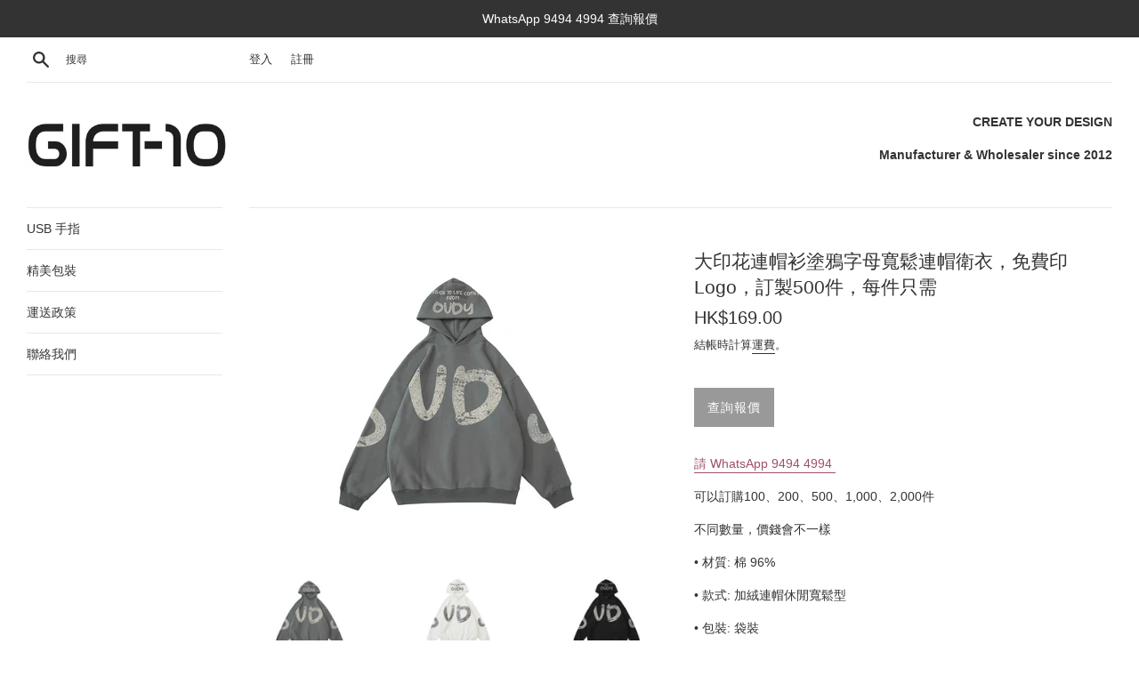

--- FILE ---
content_type: text/html; charset=utf-8
request_url: https://gift-10.hk/products/%E5%A4%A7%E5%8D%B0%E8%8A%B1%E9%80%A3%E5%B8%BD%E8%A1%AB%E5%A1%97%E9%B4%89%E5%AD%97%E6%AF%8D%E5%AF%AC%E9%AC%86%E9%80%A3%E5%B8%BD%E8%A1%9B%E8%A1%A3-%E5%85%8D%E8%B2%BB%E5%8D%B0-logo
body_size: 17335
content:







    
        
        
        
    

    
    
        
        
        
    

    
    
        
        
        
    

    
    
        
        
        
    










    
        
        
        
    

    
    
        
        
        
    

    
    
        
        
        
    

    
    
        
        
        
    



<!doctype html>
<html class="supports-no-js" lang="zh-TW">
<head><link href="//gift-10.hk/cdn/shop/t/9/assets/tiny.content.min.css?v=1668" rel="stylesheet" type="text/css" media="all" /><link href="//gift-10.hk/cdn/shop/t/9/assets/tiny.content.min.css?v=1668" rel="stylesheet" type="text/css" media="all" />
  <meta charset="utf-8">
  <meta http-equiv="X-UA-Compatible" content="IE=edge,chrome=1">
  <meta name="viewport" content="width=device-width,initial-scale=1">
  <meta name="theme-color" content="">
  <link rel="canonical" href="https://gift-10.hk/products/%e5%a4%a7%e5%8d%b0%e8%8a%b1%e9%80%a3%e5%b8%bd%e8%a1%ab%e5%a1%97%e9%b4%89%e5%ad%97%e6%af%8d%e5%af%ac%e9%ac%86%e9%80%a3%e5%b8%bd%e8%a1%9b%e8%a1%a3-%e5%85%8d%e8%b2%bb%e5%8d%b0-logo">
<!-- Global site tag (gtag.js) - Google Ads: 1045915927 -->
<script async src="https://www.googletagmanager.com/gtag/js?id=AW-1045915927"></script>
<script>
  window.dataLayer = window.dataLayer || [];
  function gtag(){dataLayer.push(arguments);}
  gtag('js', new Date());

  gtag('config', 'AW-1045915927');
</script>


<script>
  window.addEventListener('load', function(event){
    document.querySelectorAll("a[href^='https://wa.me']").forEach(function(e){
        e.addEventListener('click', function(e){
          gtag('event', 'conversion', {'send_to': 'AW-1045915927/zA2SCPuxgd8CEJfS3fID'});
        });
      });
  });
  </script>
  
    <link rel="shortcut icon" href="//gift-10.hk/cdn/shop/files/logo_bf13a216-280b-4937-9b4b-8947f7e44976_32x32.png?v=1613521475" type="image/png" />
  

  <title>
  大印花連帽衫塗鴉字母寬鬆連帽衛衣，免費印 Logo，訂製500件，每件只需 &ndash; Gift-10
  </title>

  
    <meta name="description" content="請 WhatsApp 9494 4994  可以訂購100、200、500、1,000、2,000件 不同數量，價錢會不一樣 • 材質: 棉 96% • 款式: 加絨連帽休閒寬鬆型 • 包裝: 袋裝 • 顏色: 灰卡其色，米白色，黑色 • 男女同款尺寸: S，M，L，XL（以下尺寸僅供參考）">
  

  <!-- /snippets/social-meta-tags.liquid -->




<meta property="og:site_name" content="Gift-10">
<meta property="og:url" content="https://gift-10.hk/products/%e5%a4%a7%e5%8d%b0%e8%8a%b1%e9%80%a3%e5%b8%bd%e8%a1%ab%e5%a1%97%e9%b4%89%e5%ad%97%e6%af%8d%e5%af%ac%e9%ac%86%e9%80%a3%e5%b8%bd%e8%a1%9b%e8%a1%a3-%e5%85%8d%e8%b2%bb%e5%8d%b0-logo">
<meta property="og:title" content="大印花連帽衫塗鴉字母寬鬆連帽衛衣，免費印 Logo，訂製500件，每件只需">
<meta property="og:type" content="product">
<meta property="og:description" content="請 WhatsApp 9494 4994  可以訂購100、200、500、1,000、2,000件 不同數量，價錢會不一樣 • 材質: 棉 96% • 款式: 加絨連帽休閒寬鬆型 • 包裝: 袋裝 • 顏色: 灰卡其色，米白色，黑色 • 男女同款尺寸: S，M，L，XL（以下尺寸僅供參考）">

  <meta property="og:price:amount" content="169.00">
  <meta property="og:price:currency" content="HKD">

<meta property="og:image" content="http://gift-10.hk/cdn/shop/products/2_13c6a954-c0a8-4dc7-b5cc-57b1d2d417d0_1200x1200.jpg?v=1669280314"><meta property="og:image" content="http://gift-10.hk/cdn/shop/products/1_6a5faf6a-0820-405f-9fdb-cd6d4baf4be8_1200x1200.jpg?v=1669280315"><meta property="og:image" content="http://gift-10.hk/cdn/shop/products/3_5ea49363-d276-484a-936d-fa1198770eff_1200x1200.jpg?v=1669280315">
<meta property="og:image:secure_url" content="https://gift-10.hk/cdn/shop/products/2_13c6a954-c0a8-4dc7-b5cc-57b1d2d417d0_1200x1200.jpg?v=1669280314"><meta property="og:image:secure_url" content="https://gift-10.hk/cdn/shop/products/1_6a5faf6a-0820-405f-9fdb-cd6d4baf4be8_1200x1200.jpg?v=1669280315"><meta property="og:image:secure_url" content="https://gift-10.hk/cdn/shop/products/3_5ea49363-d276-484a-936d-fa1198770eff_1200x1200.jpg?v=1669280315">


<meta name="twitter:card" content="summary_large_image">
<meta name="twitter:title" content="大印花連帽衫塗鴉字母寬鬆連帽衛衣，免費印 Logo，訂製500件，每件只需">
<meta name="twitter:description" content="請 WhatsApp 9494 4994  可以訂購100、200、500、1,000、2,000件 不同數量，價錢會不一樣 • 材質: 棉 96% • 款式: 加絨連帽休閒寬鬆型 • 包裝: 袋裝 • 顏色: 灰卡其色，米白色，黑色 • 男女同款尺寸: S，M，L，XL（以下尺寸僅供參考）">


  <script>
    document.documentElement.className = document.documentElement.className.replace('supports-no-js', 'supports-js');

    var theme = {
      mapStrings: {
        addressError: "尋找此地址時發生錯誤",
        addressNoResults: "此地址無結果",
        addressQueryLimit: "您已超出 Google API 使用量限制。請考慮升級為\u003ca href=\"https:\/\/developers.google.com\/maps\/premium\/usage-limits\"\u003e付費方案\u003c\/a\u003e。",
        authError: "驗證 Google 地圖帳戶時發生問題。"
      }
    }
  </script>

  <link href="//gift-10.hk/cdn/shop/t/9/assets/theme.scss.css?v=119373415085808048701759259557" rel="stylesheet" type="text/css" media="all" />

  <script>window.performance && window.performance.mark && window.performance.mark('shopify.content_for_header.start');</script><meta id="shopify-digital-wallet" name="shopify-digital-wallet" content="/27035598966/digital_wallets/dialog">
<link rel="alternate" hreflang="x-default" href="https://gift-10.hk/products/%E5%A4%A7%E5%8D%B0%E8%8A%B1%E9%80%A3%E5%B8%BD%E8%A1%AB%E5%A1%97%E9%B4%89%E5%AD%97%E6%AF%8D%E5%AF%AC%E9%AC%86%E9%80%A3%E5%B8%BD%E8%A1%9B%E8%A1%A3-%E5%85%8D%E8%B2%BB%E5%8D%B0-logo">
<link rel="alternate" hreflang="zh-Hant" href="https://gift-10.hk/products/%E5%A4%A7%E5%8D%B0%E8%8A%B1%E9%80%A3%E5%B8%BD%E8%A1%AB%E5%A1%97%E9%B4%89%E5%AD%97%E6%AF%8D%E5%AF%AC%E9%AC%86%E9%80%A3%E5%B8%BD%E8%A1%9B%E8%A1%A3-%E5%85%8D%E8%B2%BB%E5%8D%B0-logo">
<link rel="alternate" hreflang="en" href="https://gift-10.hk/en/products/%E5%A4%A7%E5%8D%B0%E8%8A%B1%E9%80%A3%E5%B8%BD%E8%A1%AB%E5%A1%97%E9%B4%89%E5%AD%97%E6%AF%8D%E5%AF%AC%E9%AC%86%E9%80%A3%E5%B8%BD%E8%A1%9B%E8%A1%A3-%E5%85%8D%E8%B2%BB%E5%8D%B0-logo">
<link rel="alternate" hreflang="zh-Hant-HK" href="https://gift-10.hk/products/%E5%A4%A7%E5%8D%B0%E8%8A%B1%E9%80%A3%E5%B8%BD%E8%A1%AB%E5%A1%97%E9%B4%89%E5%AD%97%E6%AF%8D%E5%AF%AC%E9%AC%86%E9%80%A3%E5%B8%BD%E8%A1%9B%E8%A1%A3-%E5%85%8D%E8%B2%BB%E5%8D%B0-logo">
<link rel="alternate" type="application/json+oembed" href="https://gift-10.hk/products/%e5%a4%a7%e5%8d%b0%e8%8a%b1%e9%80%a3%e5%b8%bd%e8%a1%ab%e5%a1%97%e9%b4%89%e5%ad%97%e6%af%8d%e5%af%ac%e9%ac%86%e9%80%a3%e5%b8%bd%e8%a1%9b%e8%a1%a3-%e5%85%8d%e8%b2%bb%e5%8d%b0-logo.oembed">
<script async="async" src="/checkouts/internal/preloads.js?locale=zh-HK"></script>
<script id="shopify-features" type="application/json">{"accessToken":"74e6e3473f2146ce0f4d9920caa6858e","betas":["rich-media-storefront-analytics"],"domain":"gift-10.hk","predictiveSearch":false,"shopId":27035598966,"locale":"zh-tw"}</script>
<script>var Shopify = Shopify || {};
Shopify.shop = "gift-10-hk.myshopify.com";
Shopify.locale = "zh-TW";
Shopify.currency = {"active":"HKD","rate":"1.0"};
Shopify.country = "HK";
Shopify.theme = {"name":"Simple","id":79901163638,"schema_name":"Simple","schema_version":"11.1.4","theme_store_id":578,"role":"main"};
Shopify.theme.handle = "null";
Shopify.theme.style = {"id":null,"handle":null};
Shopify.cdnHost = "gift-10.hk/cdn";
Shopify.routes = Shopify.routes || {};
Shopify.routes.root = "/";</script>
<script type="module">!function(o){(o.Shopify=o.Shopify||{}).modules=!0}(window);</script>
<script>!function(o){function n(){var o=[];function n(){o.push(Array.prototype.slice.apply(arguments))}return n.q=o,n}var t=o.Shopify=o.Shopify||{};t.loadFeatures=n(),t.autoloadFeatures=n()}(window);</script>
<script id="shop-js-analytics" type="application/json">{"pageType":"product"}</script>
<script defer="defer" async type="module" src="//gift-10.hk/cdn/shopifycloud/shop-js/modules/v2/client.init-shop-cart-sync_D9dVssWa.zh-TW.esm.js"></script>
<script defer="defer" async type="module" src="//gift-10.hk/cdn/shopifycloud/shop-js/modules/v2/chunk.common_OJXd8nZT.esm.js"></script>
<script type="module">
  await import("//gift-10.hk/cdn/shopifycloud/shop-js/modules/v2/client.init-shop-cart-sync_D9dVssWa.zh-TW.esm.js");
await import("//gift-10.hk/cdn/shopifycloud/shop-js/modules/v2/chunk.common_OJXd8nZT.esm.js");

  window.Shopify.SignInWithShop?.initShopCartSync?.({"fedCMEnabled":true,"windoidEnabled":true});

</script>
<script>(function() {
  var isLoaded = false;
  function asyncLoad() {
    if (isLoaded) return;
    isLoaded = true;
    var urls = ["https:\/\/d1639lhkj5l89m.cloudfront.net\/js\/storefront\/uppromote.js?shop=gift-10-hk.myshopify.com"];
    for (var i = 0; i < urls.length; i++) {
      var s = document.createElement('script');
      s.type = 'text/javascript';
      s.async = true;
      s.src = urls[i];
      var x = document.getElementsByTagName('script')[0];
      x.parentNode.insertBefore(s, x);
    }
  };
  if(window.attachEvent) {
    window.attachEvent('onload', asyncLoad);
  } else {
    window.addEventListener('load', asyncLoad, false);
  }
})();</script>
<script id="__st">var __st={"a":27035598966,"offset":28800,"reqid":"17d5566e-dc90-4452-b2eb-1fb7d053595e-1768788072","pageurl":"gift-10.hk\/products\/%E5%A4%A7%E5%8D%B0%E8%8A%B1%E9%80%A3%E5%B8%BD%E8%A1%AB%E5%A1%97%E9%B4%89%E5%AD%97%E6%AF%8D%E5%AF%AC%E9%AC%86%E9%80%A3%E5%B8%BD%E8%A1%9B%E8%A1%A3-%E5%85%8D%E8%B2%BB%E5%8D%B0-logo","u":"0ed464c3b9ec","p":"product","rtyp":"product","rid":7481835552968};</script>
<script>window.ShopifyPaypalV4VisibilityTracking = true;</script>
<script id="captcha-bootstrap">!function(){'use strict';const t='contact',e='account',n='new_comment',o=[[t,t],['blogs',n],['comments',n],[t,'customer']],c=[[e,'customer_login'],[e,'guest_login'],[e,'recover_customer_password'],[e,'create_customer']],r=t=>t.map((([t,e])=>`form[action*='/${t}']:not([data-nocaptcha='true']) input[name='form_type'][value='${e}']`)).join(','),a=t=>()=>t?[...document.querySelectorAll(t)].map((t=>t.form)):[];function s(){const t=[...o],e=r(t);return a(e)}const i='password',u='form_key',d=['recaptcha-v3-token','g-recaptcha-response','h-captcha-response',i],f=()=>{try{return window.sessionStorage}catch{return}},m='__shopify_v',_=t=>t.elements[u];function p(t,e,n=!1){try{const o=window.sessionStorage,c=JSON.parse(o.getItem(e)),{data:r}=function(t){const{data:e,action:n}=t;return t[m]||n?{data:e,action:n}:{data:t,action:n}}(c);for(const[e,n]of Object.entries(r))t.elements[e]&&(t.elements[e].value=n);n&&o.removeItem(e)}catch(o){console.error('form repopulation failed',{error:o})}}const l='form_type',E='cptcha';function T(t){t.dataset[E]=!0}const w=window,h=w.document,L='Shopify',v='ce_forms',y='captcha';let A=!1;((t,e)=>{const n=(g='f06e6c50-85a8-45c8-87d0-21a2b65856fe',I='https://cdn.shopify.com/shopifycloud/storefront-forms-hcaptcha/ce_storefront_forms_captcha_hcaptcha.v1.5.2.iife.js',D={infoText:'已受到 hCaptcha 保護',privacyText:'隱私',termsText:'條款'},(t,e,n)=>{const o=w[L][v],c=o.bindForm;if(c)return c(t,g,e,D).then(n);var r;o.q.push([[t,g,e,D],n]),r=I,A||(h.body.append(Object.assign(h.createElement('script'),{id:'captcha-provider',async:!0,src:r})),A=!0)});var g,I,D;w[L]=w[L]||{},w[L][v]=w[L][v]||{},w[L][v].q=[],w[L][y]=w[L][y]||{},w[L][y].protect=function(t,e){n(t,void 0,e),T(t)},Object.freeze(w[L][y]),function(t,e,n,w,h,L){const[v,y,A,g]=function(t,e,n){const i=e?o:[],u=t?c:[],d=[...i,...u],f=r(d),m=r(i),_=r(d.filter((([t,e])=>n.includes(e))));return[a(f),a(m),a(_),s()]}(w,h,L),I=t=>{const e=t.target;return e instanceof HTMLFormElement?e:e&&e.form},D=t=>v().includes(t);t.addEventListener('submit',(t=>{const e=I(t);if(!e)return;const n=D(e)&&!e.dataset.hcaptchaBound&&!e.dataset.recaptchaBound,o=_(e),c=g().includes(e)&&(!o||!o.value);(n||c)&&t.preventDefault(),c&&!n&&(function(t){try{if(!f())return;!function(t){const e=f();if(!e)return;const n=_(t);if(!n)return;const o=n.value;o&&e.removeItem(o)}(t);const e=Array.from(Array(32),(()=>Math.random().toString(36)[2])).join('');!function(t,e){_(t)||t.append(Object.assign(document.createElement('input'),{type:'hidden',name:u})),t.elements[u].value=e}(t,e),function(t,e){const n=f();if(!n)return;const o=[...t.querySelectorAll(`input[type='${i}']`)].map((({name:t})=>t)),c=[...d,...o],r={};for(const[a,s]of new FormData(t).entries())c.includes(a)||(r[a]=s);n.setItem(e,JSON.stringify({[m]:1,action:t.action,data:r}))}(t,e)}catch(e){console.error('failed to persist form',e)}}(e),e.submit())}));const S=(t,e)=>{t&&!t.dataset[E]&&(n(t,e.some((e=>e===t))),T(t))};for(const o of['focusin','change'])t.addEventListener(o,(t=>{const e=I(t);D(e)&&S(e,y())}));const B=e.get('form_key'),M=e.get(l),P=B&&M;t.addEventListener('DOMContentLoaded',(()=>{const t=y();if(P)for(const e of t)e.elements[l].value===M&&p(e,B);[...new Set([...A(),...v().filter((t=>'true'===t.dataset.shopifyCaptcha))])].forEach((e=>S(e,t)))}))}(h,new URLSearchParams(w.location.search),n,t,e,['guest_login'])})(!0,!0)}();</script>
<script integrity="sha256-4kQ18oKyAcykRKYeNunJcIwy7WH5gtpwJnB7kiuLZ1E=" data-source-attribution="shopify.loadfeatures" defer="defer" src="//gift-10.hk/cdn/shopifycloud/storefront/assets/storefront/load_feature-a0a9edcb.js" crossorigin="anonymous"></script>
<script data-source-attribution="shopify.dynamic_checkout.dynamic.init">var Shopify=Shopify||{};Shopify.PaymentButton=Shopify.PaymentButton||{isStorefrontPortableWallets:!0,init:function(){window.Shopify.PaymentButton.init=function(){};var t=document.createElement("script");t.src="https://gift-10.hk/cdn/shopifycloud/portable-wallets/latest/portable-wallets.zh-tw.js",t.type="module",document.head.appendChild(t)}};
</script>
<script data-source-attribution="shopify.dynamic_checkout.buyer_consent">
  function portableWalletsHideBuyerConsent(e){var t=document.getElementById("shopify-buyer-consent"),n=document.getElementById("shopify-subscription-policy-button");t&&n&&(t.classList.add("hidden"),t.setAttribute("aria-hidden","true"),n.removeEventListener("click",e))}function portableWalletsShowBuyerConsent(e){var t=document.getElementById("shopify-buyer-consent"),n=document.getElementById("shopify-subscription-policy-button");t&&n&&(t.classList.remove("hidden"),t.removeAttribute("aria-hidden"),n.addEventListener("click",e))}window.Shopify?.PaymentButton&&(window.Shopify.PaymentButton.hideBuyerConsent=portableWalletsHideBuyerConsent,window.Shopify.PaymentButton.showBuyerConsent=portableWalletsShowBuyerConsent);
</script>
<script data-source-attribution="shopify.dynamic_checkout.cart.bootstrap">document.addEventListener("DOMContentLoaded",(function(){function t(){return document.querySelector("shopify-accelerated-checkout-cart, shopify-accelerated-checkout")}if(t())Shopify.PaymentButton.init();else{new MutationObserver((function(e,n){t()&&(Shopify.PaymentButton.init(),n.disconnect())})).observe(document.body,{childList:!0,subtree:!0})}}));
</script>

<script>window.performance && window.performance.mark && window.performance.mark('shopify.content_for_header.end');</script>

  <script src="//gift-10.hk/cdn/shop/t/9/assets/jquery-1.11.0.min.js?v=32460426840832490021587020890" type="text/javascript"></script>
  <script src="//gift-10.hk/cdn/shop/t/9/assets/modernizr.min.js?v=44044439420609591321587020891" type="text/javascript"></script>

  <script src="//gift-10.hk/cdn/shop/t/9/assets/lazysizes.min.js?v=155223123402716617051587020890" async="async"></script>

  
<link href="https://monorail-edge.shopifysvc.com" rel="dns-prefetch">
<script>(function(){if ("sendBeacon" in navigator && "performance" in window) {try {var session_token_from_headers = performance.getEntriesByType('navigation')[0].serverTiming.find(x => x.name == '_s').description;} catch {var session_token_from_headers = undefined;}var session_cookie_matches = document.cookie.match(/_shopify_s=([^;]*)/);var session_token_from_cookie = session_cookie_matches && session_cookie_matches.length === 2 ? session_cookie_matches[1] : "";var session_token = session_token_from_headers || session_token_from_cookie || "";function handle_abandonment_event(e) {var entries = performance.getEntries().filter(function(entry) {return /monorail-edge.shopifysvc.com/.test(entry.name);});if (!window.abandonment_tracked && entries.length === 0) {window.abandonment_tracked = true;var currentMs = Date.now();var navigation_start = performance.timing.navigationStart;var payload = {shop_id: 27035598966,url: window.location.href,navigation_start,duration: currentMs - navigation_start,session_token,page_type: "product"};window.navigator.sendBeacon("https://monorail-edge.shopifysvc.com/v1/produce", JSON.stringify({schema_id: "online_store_buyer_site_abandonment/1.1",payload: payload,metadata: {event_created_at_ms: currentMs,event_sent_at_ms: currentMs}}));}}window.addEventListener('pagehide', handle_abandonment_event);}}());</script>
<script id="web-pixels-manager-setup">(function e(e,d,r,n,o){if(void 0===o&&(o={}),!Boolean(null===(a=null===(i=window.Shopify)||void 0===i?void 0:i.analytics)||void 0===a?void 0:a.replayQueue)){var i,a;window.Shopify=window.Shopify||{};var t=window.Shopify;t.analytics=t.analytics||{};var s=t.analytics;s.replayQueue=[],s.publish=function(e,d,r){return s.replayQueue.push([e,d,r]),!0};try{self.performance.mark("wpm:start")}catch(e){}var l=function(){var e={modern:/Edge?\/(1{2}[4-9]|1[2-9]\d|[2-9]\d{2}|\d{4,})\.\d+(\.\d+|)|Firefox\/(1{2}[4-9]|1[2-9]\d|[2-9]\d{2}|\d{4,})\.\d+(\.\d+|)|Chrom(ium|e)\/(9{2}|\d{3,})\.\d+(\.\d+|)|(Maci|X1{2}).+ Version\/(15\.\d+|(1[6-9]|[2-9]\d|\d{3,})\.\d+)([,.]\d+|)( \(\w+\)|)( Mobile\/\w+|) Safari\/|Chrome.+OPR\/(9{2}|\d{3,})\.\d+\.\d+|(CPU[ +]OS|iPhone[ +]OS|CPU[ +]iPhone|CPU IPhone OS|CPU iPad OS)[ +]+(15[._]\d+|(1[6-9]|[2-9]\d|\d{3,})[._]\d+)([._]\d+|)|Android:?[ /-](13[3-9]|1[4-9]\d|[2-9]\d{2}|\d{4,})(\.\d+|)(\.\d+|)|Android.+Firefox\/(13[5-9]|1[4-9]\d|[2-9]\d{2}|\d{4,})\.\d+(\.\d+|)|Android.+Chrom(ium|e)\/(13[3-9]|1[4-9]\d|[2-9]\d{2}|\d{4,})\.\d+(\.\d+|)|SamsungBrowser\/([2-9]\d|\d{3,})\.\d+/,legacy:/Edge?\/(1[6-9]|[2-9]\d|\d{3,})\.\d+(\.\d+|)|Firefox\/(5[4-9]|[6-9]\d|\d{3,})\.\d+(\.\d+|)|Chrom(ium|e)\/(5[1-9]|[6-9]\d|\d{3,})\.\d+(\.\d+|)([\d.]+$|.*Safari\/(?![\d.]+ Edge\/[\d.]+$))|(Maci|X1{2}).+ Version\/(10\.\d+|(1[1-9]|[2-9]\d|\d{3,})\.\d+)([,.]\d+|)( \(\w+\)|)( Mobile\/\w+|) Safari\/|Chrome.+OPR\/(3[89]|[4-9]\d|\d{3,})\.\d+\.\d+|(CPU[ +]OS|iPhone[ +]OS|CPU[ +]iPhone|CPU IPhone OS|CPU iPad OS)[ +]+(10[._]\d+|(1[1-9]|[2-9]\d|\d{3,})[._]\d+)([._]\d+|)|Android:?[ /-](13[3-9]|1[4-9]\d|[2-9]\d{2}|\d{4,})(\.\d+|)(\.\d+|)|Mobile Safari.+OPR\/([89]\d|\d{3,})\.\d+\.\d+|Android.+Firefox\/(13[5-9]|1[4-9]\d|[2-9]\d{2}|\d{4,})\.\d+(\.\d+|)|Android.+Chrom(ium|e)\/(13[3-9]|1[4-9]\d|[2-9]\d{2}|\d{4,})\.\d+(\.\d+|)|Android.+(UC? ?Browser|UCWEB|U3)[ /]?(15\.([5-9]|\d{2,})|(1[6-9]|[2-9]\d|\d{3,})\.\d+)\.\d+|SamsungBrowser\/(5\.\d+|([6-9]|\d{2,})\.\d+)|Android.+MQ{2}Browser\/(14(\.(9|\d{2,})|)|(1[5-9]|[2-9]\d|\d{3,})(\.\d+|))(\.\d+|)|K[Aa][Ii]OS\/(3\.\d+|([4-9]|\d{2,})\.\d+)(\.\d+|)/},d=e.modern,r=e.legacy,n=navigator.userAgent;return n.match(d)?"modern":n.match(r)?"legacy":"unknown"}(),u="modern"===l?"modern":"legacy",c=(null!=n?n:{modern:"",legacy:""})[u],f=function(e){return[e.baseUrl,"/wpm","/b",e.hashVersion,"modern"===e.buildTarget?"m":"l",".js"].join("")}({baseUrl:d,hashVersion:r,buildTarget:u}),m=function(e){var d=e.version,r=e.bundleTarget,n=e.surface,o=e.pageUrl,i=e.monorailEndpoint;return{emit:function(e){var a=e.status,t=e.errorMsg,s=(new Date).getTime(),l=JSON.stringify({metadata:{event_sent_at_ms:s},events:[{schema_id:"web_pixels_manager_load/3.1",payload:{version:d,bundle_target:r,page_url:o,status:a,surface:n,error_msg:t},metadata:{event_created_at_ms:s}}]});if(!i)return console&&console.warn&&console.warn("[Web Pixels Manager] No Monorail endpoint provided, skipping logging."),!1;try{return self.navigator.sendBeacon.bind(self.navigator)(i,l)}catch(e){}var u=new XMLHttpRequest;try{return u.open("POST",i,!0),u.setRequestHeader("Content-Type","text/plain"),u.send(l),!0}catch(e){return console&&console.warn&&console.warn("[Web Pixels Manager] Got an unhandled error while logging to Monorail."),!1}}}}({version:r,bundleTarget:l,surface:e.surface,pageUrl:self.location.href,monorailEndpoint:e.monorailEndpoint});try{o.browserTarget=l,function(e){var d=e.src,r=e.async,n=void 0===r||r,o=e.onload,i=e.onerror,a=e.sri,t=e.scriptDataAttributes,s=void 0===t?{}:t,l=document.createElement("script"),u=document.querySelector("head"),c=document.querySelector("body");if(l.async=n,l.src=d,a&&(l.integrity=a,l.crossOrigin="anonymous"),s)for(var f in s)if(Object.prototype.hasOwnProperty.call(s,f))try{l.dataset[f]=s[f]}catch(e){}if(o&&l.addEventListener("load",o),i&&l.addEventListener("error",i),u)u.appendChild(l);else{if(!c)throw new Error("Did not find a head or body element to append the script");c.appendChild(l)}}({src:f,async:!0,onload:function(){if(!function(){var e,d;return Boolean(null===(d=null===(e=window.Shopify)||void 0===e?void 0:e.analytics)||void 0===d?void 0:d.initialized)}()){var d=window.webPixelsManager.init(e)||void 0;if(d){var r=window.Shopify.analytics;r.replayQueue.forEach((function(e){var r=e[0],n=e[1],o=e[2];d.publishCustomEvent(r,n,o)})),r.replayQueue=[],r.publish=d.publishCustomEvent,r.visitor=d.visitor,r.initialized=!0}}},onerror:function(){return m.emit({status:"failed",errorMsg:"".concat(f," has failed to load")})},sri:function(e){var d=/^sha384-[A-Za-z0-9+/=]+$/;return"string"==typeof e&&d.test(e)}(c)?c:"",scriptDataAttributes:o}),m.emit({status:"loading"})}catch(e){m.emit({status:"failed",errorMsg:(null==e?void 0:e.message)||"Unknown error"})}}})({shopId: 27035598966,storefrontBaseUrl: "https://gift-10.hk",extensionsBaseUrl: "https://extensions.shopifycdn.com/cdn/shopifycloud/web-pixels-manager",monorailEndpoint: "https://monorail-edge.shopifysvc.com/unstable/produce_batch",surface: "storefront-renderer",enabledBetaFlags: ["2dca8a86"],webPixelsConfigList: [{"id":"970227912","configuration":"{\"shopId\":\"70684\",\"env\":\"production\",\"metaData\":\"[]\"}","eventPayloadVersion":"v1","runtimeContext":"STRICT","scriptVersion":"8e11013497942cd9be82d03af35714e6","type":"APP","apiClientId":2773553,"privacyPurposes":[],"dataSharingAdjustments":{"protectedCustomerApprovalScopes":["read_customer_address","read_customer_email","read_customer_name","read_customer_personal_data","read_customer_phone"]}},{"id":"61604040","eventPayloadVersion":"v1","runtimeContext":"LAX","scriptVersion":"1","type":"CUSTOM","privacyPurposes":["MARKETING"],"name":"Meta pixel (migrated)"},{"id":"77463752","eventPayloadVersion":"v1","runtimeContext":"LAX","scriptVersion":"1","type":"CUSTOM","privacyPurposes":["ANALYTICS"],"name":"Google Analytics tag (migrated)"},{"id":"shopify-app-pixel","configuration":"{}","eventPayloadVersion":"v1","runtimeContext":"STRICT","scriptVersion":"0450","apiClientId":"shopify-pixel","type":"APP","privacyPurposes":["ANALYTICS","MARKETING"]},{"id":"shopify-custom-pixel","eventPayloadVersion":"v1","runtimeContext":"LAX","scriptVersion":"0450","apiClientId":"shopify-pixel","type":"CUSTOM","privacyPurposes":["ANALYTICS","MARKETING"]}],isMerchantRequest: false,initData: {"shop":{"name":"Gift-10","paymentSettings":{"currencyCode":"HKD"},"myshopifyDomain":"gift-10-hk.myshopify.com","countryCode":"HK","storefrontUrl":"https:\/\/gift-10.hk"},"customer":null,"cart":null,"checkout":null,"productVariants":[{"price":{"amount":169.0,"currencyCode":"HKD"},"product":{"title":"大印花連帽衫塗鴉字母寬鬆連帽衛衣，免費印 Logo，訂製500件，每件只需","vendor":"Gift-10","id":"7481835552968","untranslatedTitle":"大印花連帽衫塗鴉字母寬鬆連帽衛衣，免費印 Logo，訂製500件，每件只需","url":"\/products\/%E5%A4%A7%E5%8D%B0%E8%8A%B1%E9%80%A3%E5%B8%BD%E8%A1%AB%E5%A1%97%E9%B4%89%E5%AD%97%E6%AF%8D%E5%AF%AC%E9%AC%86%E9%80%A3%E5%B8%BD%E8%A1%9B%E8%A1%A3-%E5%85%8D%E8%B2%BB%E5%8D%B0-logo","type":"Clothes"},"id":"42457277464776","image":{"src":"\/\/gift-10.hk\/cdn\/shop\/products\/2_13c6a954-c0a8-4dc7-b5cc-57b1d2d417d0.jpg?v=1669280314"},"sku":"","title":"Default Title","untranslatedTitle":"Default Title"}],"purchasingCompany":null},},"https://gift-10.hk/cdn","fcfee988w5aeb613cpc8e4bc33m6693e112",{"modern":"","legacy":""},{"shopId":"27035598966","storefrontBaseUrl":"https:\/\/gift-10.hk","extensionBaseUrl":"https:\/\/extensions.shopifycdn.com\/cdn\/shopifycloud\/web-pixels-manager","surface":"storefront-renderer","enabledBetaFlags":"[\"2dca8a86\"]","isMerchantRequest":"false","hashVersion":"fcfee988w5aeb613cpc8e4bc33m6693e112","publish":"custom","events":"[[\"page_viewed\",{}],[\"product_viewed\",{\"productVariant\":{\"price\":{\"amount\":169.0,\"currencyCode\":\"HKD\"},\"product\":{\"title\":\"大印花連帽衫塗鴉字母寬鬆連帽衛衣，免費印 Logo，訂製500件，每件只需\",\"vendor\":\"Gift-10\",\"id\":\"7481835552968\",\"untranslatedTitle\":\"大印花連帽衫塗鴉字母寬鬆連帽衛衣，免費印 Logo，訂製500件，每件只需\",\"url\":\"\/products\/%E5%A4%A7%E5%8D%B0%E8%8A%B1%E9%80%A3%E5%B8%BD%E8%A1%AB%E5%A1%97%E9%B4%89%E5%AD%97%E6%AF%8D%E5%AF%AC%E9%AC%86%E9%80%A3%E5%B8%BD%E8%A1%9B%E8%A1%A3-%E5%85%8D%E8%B2%BB%E5%8D%B0-logo\",\"type\":\"Clothes\"},\"id\":\"42457277464776\",\"image\":{\"src\":\"\/\/gift-10.hk\/cdn\/shop\/products\/2_13c6a954-c0a8-4dc7-b5cc-57b1d2d417d0.jpg?v=1669280314\"},\"sku\":\"\",\"title\":\"Default Title\",\"untranslatedTitle\":\"Default Title\"}}]]"});</script><script>
  window.ShopifyAnalytics = window.ShopifyAnalytics || {};
  window.ShopifyAnalytics.meta = window.ShopifyAnalytics.meta || {};
  window.ShopifyAnalytics.meta.currency = 'HKD';
  var meta = {"product":{"id":7481835552968,"gid":"gid:\/\/shopify\/Product\/7481835552968","vendor":"Gift-10","type":"Clothes","handle":"大印花連帽衫塗鴉字母寬鬆連帽衛衣-免費印-logo","variants":[{"id":42457277464776,"price":16900,"name":"大印花連帽衫塗鴉字母寬鬆連帽衛衣，免費印 Logo，訂製500件，每件只需","public_title":null,"sku":""}],"remote":false},"page":{"pageType":"product","resourceType":"product","resourceId":7481835552968,"requestId":"17d5566e-dc90-4452-b2eb-1fb7d053595e-1768788072"}};
  for (var attr in meta) {
    window.ShopifyAnalytics.meta[attr] = meta[attr];
  }
</script>
<script class="analytics">
  (function () {
    var customDocumentWrite = function(content) {
      var jquery = null;

      if (window.jQuery) {
        jquery = window.jQuery;
      } else if (window.Checkout && window.Checkout.$) {
        jquery = window.Checkout.$;
      }

      if (jquery) {
        jquery('body').append(content);
      }
    };

    var hasLoggedConversion = function(token) {
      if (token) {
        return document.cookie.indexOf('loggedConversion=' + token) !== -1;
      }
      return false;
    }

    var setCookieIfConversion = function(token) {
      if (token) {
        var twoMonthsFromNow = new Date(Date.now());
        twoMonthsFromNow.setMonth(twoMonthsFromNow.getMonth() + 2);

        document.cookie = 'loggedConversion=' + token + '; expires=' + twoMonthsFromNow;
      }
    }

    var trekkie = window.ShopifyAnalytics.lib = window.trekkie = window.trekkie || [];
    if (trekkie.integrations) {
      return;
    }
    trekkie.methods = [
      'identify',
      'page',
      'ready',
      'track',
      'trackForm',
      'trackLink'
    ];
    trekkie.factory = function(method) {
      return function() {
        var args = Array.prototype.slice.call(arguments);
        args.unshift(method);
        trekkie.push(args);
        return trekkie;
      };
    };
    for (var i = 0; i < trekkie.methods.length; i++) {
      var key = trekkie.methods[i];
      trekkie[key] = trekkie.factory(key);
    }
    trekkie.load = function(config) {
      trekkie.config = config || {};
      trekkie.config.initialDocumentCookie = document.cookie;
      var first = document.getElementsByTagName('script')[0];
      var script = document.createElement('script');
      script.type = 'text/javascript';
      script.onerror = function(e) {
        var scriptFallback = document.createElement('script');
        scriptFallback.type = 'text/javascript';
        scriptFallback.onerror = function(error) {
                var Monorail = {
      produce: function produce(monorailDomain, schemaId, payload) {
        var currentMs = new Date().getTime();
        var event = {
          schema_id: schemaId,
          payload: payload,
          metadata: {
            event_created_at_ms: currentMs,
            event_sent_at_ms: currentMs
          }
        };
        return Monorail.sendRequest("https://" + monorailDomain + "/v1/produce", JSON.stringify(event));
      },
      sendRequest: function sendRequest(endpointUrl, payload) {
        // Try the sendBeacon API
        if (window && window.navigator && typeof window.navigator.sendBeacon === 'function' && typeof window.Blob === 'function' && !Monorail.isIos12()) {
          var blobData = new window.Blob([payload], {
            type: 'text/plain'
          });

          if (window.navigator.sendBeacon(endpointUrl, blobData)) {
            return true;
          } // sendBeacon was not successful

        } // XHR beacon

        var xhr = new XMLHttpRequest();

        try {
          xhr.open('POST', endpointUrl);
          xhr.setRequestHeader('Content-Type', 'text/plain');
          xhr.send(payload);
        } catch (e) {
          console.log(e);
        }

        return false;
      },
      isIos12: function isIos12() {
        return window.navigator.userAgent.lastIndexOf('iPhone; CPU iPhone OS 12_') !== -1 || window.navigator.userAgent.lastIndexOf('iPad; CPU OS 12_') !== -1;
      }
    };
    Monorail.produce('monorail-edge.shopifysvc.com',
      'trekkie_storefront_load_errors/1.1',
      {shop_id: 27035598966,
      theme_id: 79901163638,
      app_name: "storefront",
      context_url: window.location.href,
      source_url: "//gift-10.hk/cdn/s/trekkie.storefront.cd680fe47e6c39ca5d5df5f0a32d569bc48c0f27.min.js"});

        };
        scriptFallback.async = true;
        scriptFallback.src = '//gift-10.hk/cdn/s/trekkie.storefront.cd680fe47e6c39ca5d5df5f0a32d569bc48c0f27.min.js';
        first.parentNode.insertBefore(scriptFallback, first);
      };
      script.async = true;
      script.src = '//gift-10.hk/cdn/s/trekkie.storefront.cd680fe47e6c39ca5d5df5f0a32d569bc48c0f27.min.js';
      first.parentNode.insertBefore(script, first);
    };
    trekkie.load(
      {"Trekkie":{"appName":"storefront","development":false,"defaultAttributes":{"shopId":27035598966,"isMerchantRequest":null,"themeId":79901163638,"themeCityHash":"2790800389969807899","contentLanguage":"zh-TW","currency":"HKD","eventMetadataId":"bf176f16-ec5f-4b17-ab78-e6545b714d02"},"isServerSideCookieWritingEnabled":true,"monorailRegion":"shop_domain","enabledBetaFlags":["65f19447"]},"Session Attribution":{},"S2S":{"facebookCapiEnabled":false,"source":"trekkie-storefront-renderer","apiClientId":580111}}
    );

    var loaded = false;
    trekkie.ready(function() {
      if (loaded) return;
      loaded = true;

      window.ShopifyAnalytics.lib = window.trekkie;

      var originalDocumentWrite = document.write;
      document.write = customDocumentWrite;
      try { window.ShopifyAnalytics.merchantGoogleAnalytics.call(this); } catch(error) {};
      document.write = originalDocumentWrite;

      window.ShopifyAnalytics.lib.page(null,{"pageType":"product","resourceType":"product","resourceId":7481835552968,"requestId":"17d5566e-dc90-4452-b2eb-1fb7d053595e-1768788072","shopifyEmitted":true});

      var match = window.location.pathname.match(/checkouts\/(.+)\/(thank_you|post_purchase)/)
      var token = match? match[1]: undefined;
      if (!hasLoggedConversion(token)) {
        setCookieIfConversion(token);
        window.ShopifyAnalytics.lib.track("Viewed Product",{"currency":"HKD","variantId":42457277464776,"productId":7481835552968,"productGid":"gid:\/\/shopify\/Product\/7481835552968","name":"大印花連帽衫塗鴉字母寬鬆連帽衛衣，免費印 Logo，訂製500件，每件只需","price":"169.00","sku":"","brand":"Gift-10","variant":null,"category":"Clothes","nonInteraction":true,"remote":false},undefined,undefined,{"shopifyEmitted":true});
      window.ShopifyAnalytics.lib.track("monorail:\/\/trekkie_storefront_viewed_product\/1.1",{"currency":"HKD","variantId":42457277464776,"productId":7481835552968,"productGid":"gid:\/\/shopify\/Product\/7481835552968","name":"大印花連帽衫塗鴉字母寬鬆連帽衛衣，免費印 Logo，訂製500件，每件只需","price":"169.00","sku":"","brand":"Gift-10","variant":null,"category":"Clothes","nonInteraction":true,"remote":false,"referer":"https:\/\/gift-10.hk\/products\/%E5%A4%A7%E5%8D%B0%E8%8A%B1%E9%80%A3%E5%B8%BD%E8%A1%AB%E5%A1%97%E9%B4%89%E5%AD%97%E6%AF%8D%E5%AF%AC%E9%AC%86%E9%80%A3%E5%B8%BD%E8%A1%9B%E8%A1%A3-%E5%85%8D%E8%B2%BB%E5%8D%B0-logo"});
      }
    });


        var eventsListenerScript = document.createElement('script');
        eventsListenerScript.async = true;
        eventsListenerScript.src = "//gift-10.hk/cdn/shopifycloud/storefront/assets/shop_events_listener-3da45d37.js";
        document.getElementsByTagName('head')[0].appendChild(eventsListenerScript);

})();</script>
  <script>
  if (!window.ga || (window.ga && typeof window.ga !== 'function')) {
    window.ga = function ga() {
      (window.ga.q = window.ga.q || []).push(arguments);
      if (window.Shopify && window.Shopify.analytics && typeof window.Shopify.analytics.publish === 'function') {
        window.Shopify.analytics.publish("ga_stub_called", {}, {sendTo: "google_osp_migration"});
      }
      console.error("Shopify's Google Analytics stub called with:", Array.from(arguments), "\nSee https://help.shopify.com/manual/promoting-marketing/pixels/pixel-migration#google for more information.");
    };
    if (window.Shopify && window.Shopify.analytics && typeof window.Shopify.analytics.publish === 'function') {
      window.Shopify.analytics.publish("ga_stub_initialized", {}, {sendTo: "google_osp_migration"});
    }
  }
</script>
<script
  defer
  src="https://gift-10.hk/cdn/shopifycloud/perf-kit/shopify-perf-kit-3.0.4.min.js"
  data-application="storefront-renderer"
  data-shop-id="27035598966"
  data-render-region="gcp-us-central1"
  data-page-type="product"
  data-theme-instance-id="79901163638"
  data-theme-name="Simple"
  data-theme-version="11.1.4"
  data-monorail-region="shop_domain"
  data-resource-timing-sampling-rate="10"
  data-shs="true"
  data-shs-beacon="true"
  data-shs-export-with-fetch="true"
  data-shs-logs-sample-rate="1"
  data-shs-beacon-endpoint="https://gift-10.hk/api/collect"
></script>
</head>

<body id="大印花連帽衫塗鴉字母寬鬆連帽衛衣-免費印-logo-訂製500件-每件只需" class="template-product">

  <a class="in-page-link visually-hidden skip-link" href="#MainContent">跳到內容</a>

  <div id="shopify-section-header" class="shopify-section">

  <style>
    .site-header__logo {
      width: 225px;
    }
    #HeaderLogoWrapper {
      max-width: 225px !important;
    }
  </style>
  <style>
    .announcement-bar--link:hover {
      

      
        background-color: #3d3d3d;
      
    }
  </style>

  
    <a href="https://wa.me/85294944994" class="announcement-bar announcement-bar--link">
  

    <p class="announcement-bar__message site-wrapper">WhatsApp 9494 4994 查詢報價</p>

  
    </a>
  


<div class="site-wrapper">
  <div class="top-bar grid">

    <div class="grid__item medium-up--one-fifth small--one-half">
      <div class="top-bar__search">
        <a href="/search" class="medium-up--hide">
          <svg aria-hidden="true" focusable="false" role="presentation" class="icon icon-search" viewBox="0 0 20 20"><path fill="#444" d="M18.64 17.02l-5.31-5.31c.81-1.08 1.26-2.43 1.26-3.87C14.5 4.06 11.44 1 7.75 1S1 4.06 1 7.75s3.06 6.75 6.75 6.75c1.44 0 2.79-.45 3.87-1.26l5.31 5.31c.45.45 1.26.54 1.71.09.45-.36.45-1.17 0-1.62zM3.25 7.75c0-2.52 1.98-4.5 4.5-4.5s4.5 1.98 4.5 4.5-1.98 4.5-4.5 4.5-4.5-1.98-4.5-4.5z"/></svg>
        </a>
        <form action="/search" method="get" class="search-bar small--hide" role="search">
          
          <button type="submit" class="search-bar__submit">
            <svg aria-hidden="true" focusable="false" role="presentation" class="icon icon-search" viewBox="0 0 20 20"><path fill="#444" d="M18.64 17.02l-5.31-5.31c.81-1.08 1.26-2.43 1.26-3.87C14.5 4.06 11.44 1 7.75 1S1 4.06 1 7.75s3.06 6.75 6.75 6.75c1.44 0 2.79-.45 3.87-1.26l5.31 5.31c.45.45 1.26.54 1.71.09.45-.36.45-1.17 0-1.62zM3.25 7.75c0-2.52 1.98-4.5 4.5-4.5s4.5 1.98 4.5 4.5-1.98 4.5-4.5 4.5-4.5-1.98-4.5-4.5z"/></svg>
            <span class="icon__fallback-text">搜尋</span>
          </button>
          <input type="search" name="q" class="search-bar__input" value="" placeholder="搜尋" aria-label="搜尋">
        </form>
      </div>
    </div>

    
      <div class="grid__item medium-up--two-fifths small--hide">
        <span class="customer-links small--hide">
          
            <a href="/account/login" id="customer_login_link">登入</a>
            <span class="vertical-divider"></span>
            <a href="/account/register" id="customer_register_link">註冊</a>
          
        </span>
      </div>
    
 
  </div>

  <hr class="small--hide hr--border">

  <header class="site-header grid medium-up--grid--table" role="banner">
    <div class="grid__item small--text-center">
      <div itemscope itemtype="http://schema.org/Organization">
        

          <div id="HeaderLogoWrapper" class="supports-js">
            <a href="/" itemprop="url" style="padding-top:23.01369863013699%; display: block;">
              <img id="HeaderLogo"
                   class="lazyload"
                   src="//gift-10.hk/cdn/shop/files/Gift-10_2_ca543a58-1746-43fd-8b2a-e85fa0a3b00f_150x150.jpg?v=1644466023"
                   data-src="//gift-10.hk/cdn/shop/files/Gift-10_2_ca543a58-1746-43fd-8b2a-e85fa0a3b00f_{width}x.jpg?v=1644466023"
                   data-widths="[180, 360, 540, 720, 900, 1080, 1296, 1512, 1728, 2048]"
                   data-aspectratio="1.3617283950617285"
                   data-sizes="auto"
                   alt="Gift-10"
                   itemprop="logo">
            </a>
          </div>
          <noscript>
            
            <a href="/" itemprop="url">
              <img class="site-header__logo" src="//gift-10.hk/cdn/shop/files/Gift-10_2_ca543a58-1746-43fd-8b2a-e85fa0a3b00f_225x.jpg?v=1644466023"
              srcset="//gift-10.hk/cdn/shop/files/Gift-10_2_ca543a58-1746-43fd-8b2a-e85fa0a3b00f_225x.jpg?v=1644466023 1x, //gift-10.hk/cdn/shop/files/Gift-10_2_ca543a58-1746-43fd-8b2a-e85fa0a3b00f_225x@2x.jpg?v=1644466023 2x"
              alt="Gift-10"
              itemprop="logo">
            </a>
          </noscript>
          
        
      </div>
    </div>
    
      <div class="grid__item medium-up--text-right small--text-center">
        <div class="rte tagline">
          <p><strong>CREATE YOUR DESIGN </strong></p><p><strong>Manufacturer & Wholesaler since 2012 </strong></p>
        </div>
      </div>
    
  </header>
</div>




</div>

    

  <div class="site-wrapper">

    <div class="grid">

      <div id="shopify-section-sidebar" class="shopify-section"><div data-section-id="sidebar" data-section-type="sidebar-section">
  <nav class="grid__item small--text-center medium-up--one-fifth" role="navigation">
    <hr class="hr--small medium-up--hide">
    <button id="ToggleMobileMenu" class="mobile-menu-icon medium-up--hide" aria-haspopup="true" aria-owns="SiteNav">
      <span class="line"></span>
      <span class="line"></span>
      <span class="line"></span>
      <span class="line"></span>
      <span class="icon__fallback-text">選單</span>
    </button>
    <div id="SiteNav" class="site-nav" role="menu">
      <ul class="list--nav">
        
          
          
            <li class="site-nav__item">
              <a href="/" class="site-nav__link">USB 手指</a>
            </li>
          
        
          
          
            <li class="site-nav__item">
              <a href="/products/usb%E6%89%8B%E6%8C%87%E7%A6%AE%E7%9B%92%E7%B2%BE%E9%81%B8" class="site-nav__link">精美包裝</a>
            </li>
          
        
          
          
            <li class="site-nav__item">
              <a href="/policies/shipping-policy" class="site-nav__link">運送政策</a>
            </li>
          
        
          
          
            <li class="site-nav__item">
              <a href="/pages/aboutus" class="site-nav__link">聯絡我們</a>
            </li>
          
        
        
          
            <li>
              <a href="/account/login" class="site-nav__link site-nav--account medium-up--hide">登入</a>
            </li>
            <li>
              <a href="/account/register" class="site-nav__link site-nav--account medium-up--hide">註冊</a>
            </li>
          
        
      </ul>
      <ul class="list--inline social-links">
        
        
        
        
        
        
        
        
        
        
        
      </ul>
    </div>
    <hr class="medium-up--hide hr--small ">
  </nav>
</div>




</div>

      <main class="main-content grid__item medium-up--four-fifths" id="MainContent" role="main">
        
          <hr class="hr--border-top small--hide">
        
        
        

<div id="shopify-section-product-template" class="shopify-section"><!-- /templates/product.liquid -->
<div itemscope itemtype="http://schema.org/Product" id="ProductSection" data-section-id="product-template" data-section-type="product-template" data-image-zoom-type="lightbox" data-show-extra-tab="false" data-extra-tab-content="" data-cart-enable-ajax="true" data-enable-history-state="true">

  <meta itemprop="name" content="大印花連帽衫塗鴉字母寬鬆連帽衛衣，免費印 Logo，訂製500件，每件只需">
  <meta itemprop="url" content="https://gift-10.hk/products/%E5%A4%A7%E5%8D%B0%E8%8A%B1%E9%80%A3%E5%B8%BD%E8%A1%AB%E5%A1%97%E9%B4%89%E5%AD%97%E6%AF%8D%E5%AF%AC%E9%AC%86%E9%80%A3%E5%B8%BD%E8%A1%9B%E8%A1%A3-%E5%85%8D%E8%B2%BB%E5%8D%B0-logo">
  <meta itemprop="image" content="//gift-10.hk/cdn/shop/products/2_13c6a954-c0a8-4dc7-b5cc-57b1d2d417d0_grande.jpg?v=1669280314">

  
  
<div class="grid product-single">

    <div class="grid__item medium-up--one-half">
      
        
        
<style>
  

  @media screen and (min-width: 750px) { 
    #ProductImage-33721326993608 {
      max-width: 720px;
      max-height: 528.739800543971px;
    }
    #ProductImageWrapper-33721326993608 {
      max-width: 720px;
    }
   } 

  
    
    @media screen and (max-width: 749px) {
      #ProductImage-33721326993608 {
        max-width: 720px;
        max-height: 720px;
      }
      #ProductImageWrapper-33721326993608 {
        max-width: 720px;
      }
    }
  
</style>


        <div id="ProductImageWrapper-33721326993608" class="product-single__featured-image-wrapper supports-js" data-image-id="33721326993608">
          <div class="product-single__photos" data-image-id="33721326993608" style="padding-top:73.43608340888485%;">
            <img id="ProductImage-33721326993608"
                 class="product-single__photo lazyload lightbox"
                 
                 src="//gift-10.hk/cdn/shop/products/2_13c6a954-c0a8-4dc7-b5cc-57b1d2d417d0_200x200.jpg?v=1669280314"
                 data-src="//gift-10.hk/cdn/shop/products/2_13c6a954-c0a8-4dc7-b5cc-57b1d2d417d0_{width}x.jpg?v=1669280314"
                 data-widths="[180, 360, 470, 600, 750, 940, 1080, 1296, 1512, 1728, 2048]"
                 data-aspectratio="1.3617283950617285"
                 data-sizes="auto"
                 alt="大印花連帽衫塗鴉字母寬鬆連帽衛衣，免費印 Logo，訂製500件，每件只需">
          </div>
          
        </div>
      
        
        
<style>
  

  @media screen and (min-width: 750px) { 
    #ProductImage-33721327026376 {
      max-width: 720px;
      max-height: 528.739800543971px;
    }
    #ProductImageWrapper-33721327026376 {
      max-width: 720px;
    }
   } 

  
    
    @media screen and (max-width: 749px) {
      #ProductImage-33721327026376 {
        max-width: 720px;
        max-height: 720px;
      }
      #ProductImageWrapper-33721327026376 {
        max-width: 720px;
      }
    }
  
</style>


        <div id="ProductImageWrapper-33721327026376" class="product-single__featured-image-wrapper supports-js hidden" data-image-id="33721327026376">
          <div class="product-single__photos" data-image-id="33721327026376" style="padding-top:73.43608340888485%;">
            <img id="ProductImage-33721327026376"
                 class="product-single__photo lazyload lazypreload lightbox"
                 
                 src="//gift-10.hk/cdn/shop/products/1_6a5faf6a-0820-405f-9fdb-cd6d4baf4be8_200x200.jpg?v=1669280315"
                 data-src="//gift-10.hk/cdn/shop/products/1_6a5faf6a-0820-405f-9fdb-cd6d4baf4be8_{width}x.jpg?v=1669280315"
                 data-widths="[180, 360, 470, 600, 750, 940, 1080, 1296, 1512, 1728, 2048]"
                 data-aspectratio="1.3617283950617285"
                 data-sizes="auto"
                 alt="大印花連帽衫塗鴉字母寬鬆連帽衛衣，免費印 Logo，訂製500件，每件只需">
          </div>
          
        </div>
      
        
        
<style>
  

  @media screen and (min-width: 750px) { 
    #ProductImage-33721327386824 {
      max-width: 720px;
      max-height: 528.739800543971px;
    }
    #ProductImageWrapper-33721327386824 {
      max-width: 720px;
    }
   } 

  
    
    @media screen and (max-width: 749px) {
      #ProductImage-33721327386824 {
        max-width: 720px;
        max-height: 720px;
      }
      #ProductImageWrapper-33721327386824 {
        max-width: 720px;
      }
    }
  
</style>


        <div id="ProductImageWrapper-33721327386824" class="product-single__featured-image-wrapper supports-js hidden" data-image-id="33721327386824">
          <div class="product-single__photos" data-image-id="33721327386824" style="padding-top:73.43608340888485%;">
            <img id="ProductImage-33721327386824"
                 class="product-single__photo lazyload lazypreload lightbox"
                 
                 src="//gift-10.hk/cdn/shop/products/3_5ea49363-d276-484a-936d-fa1198770eff_200x200.jpg?v=1669280315"
                 data-src="//gift-10.hk/cdn/shop/products/3_5ea49363-d276-484a-936d-fa1198770eff_{width}x.jpg?v=1669280315"
                 data-widths="[180, 360, 470, 600, 750, 940, 1080, 1296, 1512, 1728, 2048]"
                 data-aspectratio="1.3617283950617285"
                 data-sizes="auto"
                 alt="大印花連帽衫塗鴉字母寬鬆連帽衛衣，免費印 Logo，訂製500件，每件只需">
          </div>
          
        </div>
      
        
        
<style>
  

  @media screen and (min-width: 750px) { 
    #ProductImage-33721326960840 {
      max-width: 720px;
      max-height: 528.739800543971px;
    }
    #ProductImageWrapper-33721326960840 {
      max-width: 720px;
    }
   } 

  
    
    @media screen and (max-width: 749px) {
      #ProductImage-33721326960840 {
        max-width: 720px;
        max-height: 720px;
      }
      #ProductImageWrapper-33721326960840 {
        max-width: 720px;
      }
    }
  
</style>


        <div id="ProductImageWrapper-33721326960840" class="product-single__featured-image-wrapper supports-js hidden" data-image-id="33721326960840">
          <div class="product-single__photos" data-image-id="33721326960840" style="padding-top:73.43608340888485%;">
            <img id="ProductImage-33721326960840"
                 class="product-single__photo lazyload lazypreload lightbox"
                 
                 src="//gift-10.hk/cdn/shop/products/4_4474b7fd-679a-477f-a17b-b209f35b59c9_200x200.jpg?v=1669280314"
                 data-src="//gift-10.hk/cdn/shop/products/4_4474b7fd-679a-477f-a17b-b209f35b59c9_{width}x.jpg?v=1669280314"
                 data-widths="[180, 360, 470, 600, 750, 940, 1080, 1296, 1512, 1728, 2048]"
                 data-aspectratio="1.3617283950617285"
                 data-sizes="auto"
                 alt="大印花連帽衫塗鴉字母寬鬆連帽衛衣，免費印 Logo，訂製500件，每件只需">
          </div>
          
        </div>
      
        
        
<style>
  

  @media screen and (min-width: 750px) { 
    #ProductImage-33721327419592 {
      max-width: 720px;
      max-height: 528.739800543971px;
    }
    #ProductImageWrapper-33721327419592 {
      max-width: 720px;
    }
   } 

  
    
    @media screen and (max-width: 749px) {
      #ProductImage-33721327419592 {
        max-width: 720px;
        max-height: 720px;
      }
      #ProductImageWrapper-33721327419592 {
        max-width: 720px;
      }
    }
  
</style>


        <div id="ProductImageWrapper-33721327419592" class="product-single__featured-image-wrapper supports-js hidden" data-image-id="33721327419592">
          <div class="product-single__photos" data-image-id="33721327419592" style="padding-top:73.43608340888485%;">
            <img id="ProductImage-33721327419592"
                 class="product-single__photo lazyload lazypreload lightbox"
                 
                 src="//gift-10.hk/cdn/shop/products/5_6c95a1e1-43b4-45b4-9e3f-9ff9ebc1a245_200x200.jpg?v=1669280316"
                 data-src="//gift-10.hk/cdn/shop/products/5_6c95a1e1-43b4-45b4-9e3f-9ff9ebc1a245_{width}x.jpg?v=1669280316"
                 data-widths="[180, 360, 470, 600, 750, 940, 1080, 1296, 1512, 1728, 2048]"
                 data-aspectratio="1.3617283950617285"
                 data-sizes="auto"
                 alt="大印花連帽衫塗鴉字母寬鬆連帽衛衣，免費印 Logo，訂製500件，每件只需">
          </div>
          
        </div>
      
        
        
<style>
  

  @media screen and (min-width: 750px) { 
    #ProductImage-33721327354056 {
      max-width: 720px;
      max-height: 528.739800543971px;
    }
    #ProductImageWrapper-33721327354056 {
      max-width: 720px;
    }
   } 

  
    
    @media screen and (max-width: 749px) {
      #ProductImage-33721327354056 {
        max-width: 720px;
        max-height: 720px;
      }
      #ProductImageWrapper-33721327354056 {
        max-width: 720px;
      }
    }
  
</style>


        <div id="ProductImageWrapper-33721327354056" class="product-single__featured-image-wrapper supports-js hidden" data-image-id="33721327354056">
          <div class="product-single__photos" data-image-id="33721327354056" style="padding-top:73.43608340888485%;">
            <img id="ProductImage-33721327354056"
                 class="product-single__photo lazyload lazypreload lightbox"
                 
                 src="//gift-10.hk/cdn/shop/products/7_d64cd7a5-72b2-401d-a553-30c384cd20df_200x200.jpg?v=1669280315"
                 data-src="//gift-10.hk/cdn/shop/products/7_d64cd7a5-72b2-401d-a553-30c384cd20df_{width}x.jpg?v=1669280315"
                 data-widths="[180, 360, 470, 600, 750, 940, 1080, 1296, 1512, 1728, 2048]"
                 data-aspectratio="1.3617283950617285"
                 data-sizes="auto"
                 alt="大印花連帽衫塗鴉字母寬鬆連帽衛衣，免費印 Logo，訂製500件，每件只需">
          </div>
          
        </div>
      
        
        
<style>
  

  @media screen and (min-width: 750px) { 
    #ProductImage-33721326928072 {
      max-width: 720px;
      max-height: 528.739800543971px;
    }
    #ProductImageWrapper-33721326928072 {
      max-width: 720px;
    }
   } 

  
    
    @media screen and (max-width: 749px) {
      #ProductImage-33721326928072 {
        max-width: 720px;
        max-height: 720px;
      }
      #ProductImageWrapper-33721326928072 {
        max-width: 720px;
      }
    }
  
</style>


        <div id="ProductImageWrapper-33721326928072" class="product-single__featured-image-wrapper supports-js hidden" data-image-id="33721326928072">
          <div class="product-single__photos" data-image-id="33721326928072" style="padding-top:73.43608340888485%;">
            <img id="ProductImage-33721326928072"
                 class="product-single__photo lazyload lazypreload lightbox"
                 
                 src="//gift-10.hk/cdn/shop/products/6_705dd630-9c6d-4a14-99ad-c0097f7708f8_200x200.jpg?v=1669280314"
                 data-src="//gift-10.hk/cdn/shop/products/6_705dd630-9c6d-4a14-99ad-c0097f7708f8_{width}x.jpg?v=1669280314"
                 data-widths="[180, 360, 470, 600, 750, 940, 1080, 1296, 1512, 1728, 2048]"
                 data-aspectratio="1.3617283950617285"
                 data-sizes="auto"
                 alt="大印花連帽衫塗鴉字母寬鬆連帽衛衣，免費印 Logo，訂製500件，每件只需">
          </div>
          
        </div>
      

      <noscript>
        <img src="//gift-10.hk/cdn/shop/products/2_13c6a954-c0a8-4dc7-b5cc-57b1d2d417d0_grande.jpg?v=1669280314" alt="大印花連帽衫塗鴉字母寬鬆連帽衛衣，免費印 Logo，訂製500件，每件只需">
      </noscript>

      
        <ul class="product-single__thumbnails grid grid--uniform" id="ProductThumbs">

          

          
            <li class="grid__item small--one-third medium-up--one-third">
              <a href="//gift-10.hk/cdn/shop/products/2_13c6a954-c0a8-4dc7-b5cc-57b1d2d417d0_grande.jpg?v=1669280314" class="product-single__thumbnail" data-image-id="33721326993608">
                <img src="//gift-10.hk/cdn/shop/products/2_13c6a954-c0a8-4dc7-b5cc-57b1d2d417d0_compact.jpg?v=1669280314" alt="大印花連帽衫塗鴉字母寬鬆連帽衛衣，免費印 Logo，訂製500件，每件只需">
              </a>
            </li>
          
            <li class="grid__item small--one-third medium-up--one-third">
              <a href="//gift-10.hk/cdn/shop/products/1_6a5faf6a-0820-405f-9fdb-cd6d4baf4be8_grande.jpg?v=1669280315" class="product-single__thumbnail" data-image-id="33721327026376">
                <img src="//gift-10.hk/cdn/shop/products/1_6a5faf6a-0820-405f-9fdb-cd6d4baf4be8_compact.jpg?v=1669280315" alt="大印花連帽衫塗鴉字母寬鬆連帽衛衣，免費印 Logo，訂製500件，每件只需">
              </a>
            </li>
          
            <li class="grid__item small--one-third medium-up--one-third">
              <a href="//gift-10.hk/cdn/shop/products/3_5ea49363-d276-484a-936d-fa1198770eff_grande.jpg?v=1669280315" class="product-single__thumbnail" data-image-id="33721327386824">
                <img src="//gift-10.hk/cdn/shop/products/3_5ea49363-d276-484a-936d-fa1198770eff_compact.jpg?v=1669280315" alt="大印花連帽衫塗鴉字母寬鬆連帽衛衣，免費印 Logo，訂製500件，每件只需">
              </a>
            </li>
          
            <li class="grid__item small--one-third medium-up--one-third">
              <a href="//gift-10.hk/cdn/shop/products/4_4474b7fd-679a-477f-a17b-b209f35b59c9_grande.jpg?v=1669280314" class="product-single__thumbnail" data-image-id="33721326960840">
                <img src="//gift-10.hk/cdn/shop/products/4_4474b7fd-679a-477f-a17b-b209f35b59c9_compact.jpg?v=1669280314" alt="大印花連帽衫塗鴉字母寬鬆連帽衛衣，免費印 Logo，訂製500件，每件只需">
              </a>
            </li>
          
            <li class="grid__item small--one-third medium-up--one-third">
              <a href="//gift-10.hk/cdn/shop/products/5_6c95a1e1-43b4-45b4-9e3f-9ff9ebc1a245_grande.jpg?v=1669280316" class="product-single__thumbnail" data-image-id="33721327419592">
                <img src="//gift-10.hk/cdn/shop/products/5_6c95a1e1-43b4-45b4-9e3f-9ff9ebc1a245_compact.jpg?v=1669280316" alt="大印花連帽衫塗鴉字母寬鬆連帽衛衣，免費印 Logo，訂製500件，每件只需">
              </a>
            </li>
          
            <li class="grid__item small--one-third medium-up--one-third">
              <a href="//gift-10.hk/cdn/shop/products/7_d64cd7a5-72b2-401d-a553-30c384cd20df_grande.jpg?v=1669280315" class="product-single__thumbnail" data-image-id="33721327354056">
                <img src="//gift-10.hk/cdn/shop/products/7_d64cd7a5-72b2-401d-a553-30c384cd20df_compact.jpg?v=1669280315" alt="大印花連帽衫塗鴉字母寬鬆連帽衛衣，免費印 Logo，訂製500件，每件只需">
              </a>
            </li>
          
            <li class="grid__item small--one-third medium-up--one-third">
              <a href="//gift-10.hk/cdn/shop/products/6_705dd630-9c6d-4a14-99ad-c0097f7708f8_grande.jpg?v=1669280314" class="product-single__thumbnail" data-image-id="33721326928072">
                <img src="//gift-10.hk/cdn/shop/products/6_705dd630-9c6d-4a14-99ad-c0097f7708f8_compact.jpg?v=1669280314" alt="大印花連帽衫塗鴉字母寬鬆連帽衛衣，免費印 Logo，訂製500件，每件只需">
              </a>
            </li>
          

        </ul>
      

      
        <ul class="gallery hidden">
          
            <li data-image-id="33721326993608" class="gallery__item" data-mfp-src="//gift-10.hk/cdn/shop/products/2_13c6a954-c0a8-4dc7-b5cc-57b1d2d417d0_2048x2048.jpg?v=1669280314"></li>
          
            <li data-image-id="33721327026376" class="gallery__item" data-mfp-src="//gift-10.hk/cdn/shop/products/1_6a5faf6a-0820-405f-9fdb-cd6d4baf4be8_2048x2048.jpg?v=1669280315"></li>
          
            <li data-image-id="33721327386824" class="gallery__item" data-mfp-src="//gift-10.hk/cdn/shop/products/3_5ea49363-d276-484a-936d-fa1198770eff_2048x2048.jpg?v=1669280315"></li>
          
            <li data-image-id="33721326960840" class="gallery__item" data-mfp-src="//gift-10.hk/cdn/shop/products/4_4474b7fd-679a-477f-a17b-b209f35b59c9_2048x2048.jpg?v=1669280314"></li>
          
            <li data-image-id="33721327419592" class="gallery__item" data-mfp-src="//gift-10.hk/cdn/shop/products/5_6c95a1e1-43b4-45b4-9e3f-9ff9ebc1a245_2048x2048.jpg?v=1669280316"></li>
          
            <li data-image-id="33721327354056" class="gallery__item" data-mfp-src="//gift-10.hk/cdn/shop/products/7_d64cd7a5-72b2-401d-a553-30c384cd20df_2048x2048.jpg?v=1669280315"></li>
          
            <li data-image-id="33721326928072" class="gallery__item" data-mfp-src="//gift-10.hk/cdn/shop/products/6_705dd630-9c6d-4a14-99ad-c0097f7708f8_2048x2048.jpg?v=1669280314"></li>
          
        </ul>
      
    </div>

    <div class="grid__item medium-up--one-half">
      <div class="product-single__meta small--text-center">
        <h1 class="product-single__title" itemprop="name">大印花連帽衫塗鴉字母寬鬆連帽衛衣，免費印 Logo，訂製500件，每件只需</h1>

        

        <div itemprop="offers" itemscope itemtype="http://schema.org/Offer">
          <meta itemprop="priceCurrency" content="HKD">

          <link itemprop="availability" href="http://schema.org/OutOfStock">

          <p class="product-single__prices">
            
              <span class="visually-hidden">定價</span>
            
            <span id="ProductPrice" class="product-single__price" itemprop="price" content="169.0">
              HK$169.00
            </span>

            

            
          </p><div class="product-single__policies rte">結帳時計算<a href="/policies/shipping-policy">運費</a>。
</div><form method="post" action="/cart/add" id="product_form_7481835552968" accept-charset="UTF-8" class="product-form product-form--default-variant-only" enctype="multipart/form-data"><input type="hidden" name="form_type" value="product" /><input type="hidden" name="utf8" value="✓" />
            <select name="id" id="ProductSelect-product-template" class="product-single__variants">
              
                
                  <option disabled="disabled">
                    Default Title - 查詢報價
                  </option>
                
              
            </select>

            

            <div class="product-single__cart-submit-wrapper">
              <button type="submit" name="add" id="AddToCart" class="btn product-single__cart-submit" data-cart-url="/cart">
                <span id="AddToCartText">索取報價</span>
              </button>
              
            </div>

          <input type="hidden" name="product-id" value="7481835552968" /><input type="hidden" name="section-id" value="product-template" /></form>

        </div>

        

  
    
      <div class="product-single__description rte" itemprop="description">
        <p data-mce-fragment="1"><span style="color: #9f5069;" data-mce-fragment="1" data-mce-style="color: #9f5069;"><a style="color: #9f5069;" class="text-link" href="https://wa.me/85294944994" data-mce-fragment="1" data-mce-href="https://wa.me/85294944994" data-mce-style="color: #9f5069;">請 WhatsApp 9494 4994 </a></span></p>
<p data-mce-fragment="1">可以訂購100、200、500、1,000、2,000件</p>
<p data-mce-fragment="1"><span data-mce-fragment="1">不同數量，價錢會不一樣</span></p>
<p data-mce-fragment="1"><span data-mce-fragment="1">• 材質: 棉 96%</span></p>
<p data-mce-fragment="1"><span data-mce-fragment="1">• 款式: 加絨連帽休閒寬鬆型</span></p>
<p data-mce-fragment="1"><span data-mce-fragment="1">• 包裝: 袋裝</span></p>
<p data-mce-fragment="1"><span data-mce-fragment="1">• 顏色: 灰卡其色，米白色，黑色</span></p>
<p data-mce-fragment="1"><span data-mce-fragment="1">• 男女同款尺寸: S，M，L，XL（以下尺寸僅供參考）</span></p>
<p data-mce-fragment="1"><span data-mce-fragment="1"><img src="https://cdn.shopifycdn.net/s/files/1/0270/3559/8966/files/O1CN01Y6lzgB1wESUrknY7v__2200581106276-0-cib_480x480.jpg?v=1669279988" alt="" width="326" height="144" data-mce-src="https://cdn.shopifycdn.net/s/files/1/0270/3559/8966/files/O1CN01Y6lzgB1wESUrknY7v__2200581106276-0-cib_480x480.jpg?v=1669279988"></span></p>
      </div>
    
  


        

        
          <!-- /snippets/social-sharing.liquid -->
<div class="social-sharing" data-permalink="">
  
    <a target="_blank" href="//www.facebook.com/sharer.php?u=https://gift-10.hk/products/%E5%A4%A7%E5%8D%B0%E8%8A%B1%E9%80%A3%E5%B8%BD%E8%A1%AB%E5%A1%97%E9%B4%89%E5%AD%97%E6%AF%8D%E5%AF%AC%E9%AC%86%E9%80%A3%E5%B8%BD%E8%A1%9B%E8%A1%A3-%E5%85%8D%E8%B2%BB%E5%8D%B0-logo" class="social-sharing__link" title="分享至 Facebook">
      <svg aria-hidden="true" focusable="false" role="presentation" class="icon icon-facebook" viewBox="0 0 20 20"><path fill="#444" d="M18.05.811q.439 0 .744.305t.305.744v16.637q0 .439-.305.744t-.744.305h-4.732v-7.221h2.415l.342-2.854h-2.757v-1.83q0-.659.293-1t1.073-.342h1.488V3.762q-.976-.098-2.171-.098-1.634 0-2.635.964t-1 2.72V9.47H7.951v2.854h2.415v7.221H1.413q-.439 0-.744-.305t-.305-.744V1.859q0-.439.305-.744T1.413.81H18.05z"/></svg>
      <span aria-hidden="true">分享</span>
      <span class="visually-hidden">分享至 Facebook</span>
    </a>
  

  
    <a target="_blank" href="//twitter.com/share?text=%E5%A4%A7%E5%8D%B0%E8%8A%B1%E9%80%A3%E5%B8%BD%E8%A1%AB%E5%A1%97%E9%B4%89%E5%AD%97%E6%AF%8D%E5%AF%AC%E9%AC%86%E9%80%A3%E5%B8%BD%E8%A1%9B%E8%A1%A3%EF%BC%8C%E5%85%8D%E8%B2%BB%E5%8D%B0%20Logo%EF%BC%8C%E8%A8%82%E8%A3%BD500%E4%BB%B6%EF%BC%8C%E6%AF%8F%E4%BB%B6%E5%8F%AA%E9%9C%80&amp;url=https://gift-10.hk/products/%E5%A4%A7%E5%8D%B0%E8%8A%B1%E9%80%A3%E5%B8%BD%E8%A1%AB%E5%A1%97%E9%B4%89%E5%AD%97%E6%AF%8D%E5%AF%AC%E9%AC%86%E9%80%A3%E5%B8%BD%E8%A1%9B%E8%A1%A3-%E5%85%8D%E8%B2%BB%E5%8D%B0-logo" class="social-sharing__link" title="在 Twitter 上發佈推文">
      <svg aria-hidden="true" focusable="false" role="presentation" class="icon icon-twitter" viewBox="0 0 20 20"><path fill="#444" d="M19.551 4.208q-.815 1.202-1.956 2.038 0 .082.02.255t.02.255q0 1.589-.469 3.179t-1.426 3.036-2.272 2.567-3.158 1.793-3.963.672q-3.301 0-6.031-1.773.571.041.937.041 2.751 0 4.911-1.671-1.284-.02-2.292-.784T2.456 11.85q.346.082.754.082.55 0 1.039-.163-1.365-.285-2.262-1.365T1.09 7.918v-.041q.774.408 1.773.448-.795-.53-1.263-1.396t-.469-1.864q0-1.019.509-1.997 1.487 1.854 3.596 2.924T9.81 7.184q-.143-.509-.143-.897 0-1.63 1.161-2.781t2.832-1.151q.815 0 1.569.326t1.284.917q1.345-.265 2.506-.958-.428 1.386-1.732 2.18 1.243-.163 2.262-.611z"/></svg>
      <span aria-hidden="true">發佈 Twitter 推文</span>
      <span class="visually-hidden">在 Twitter 上發佈推文</span>
    </a>
  

  
    <a target="_blank" href="//pinterest.com/pin/create/button/?url=https://gift-10.hk/products/%E5%A4%A7%E5%8D%B0%E8%8A%B1%E9%80%A3%E5%B8%BD%E8%A1%AB%E5%A1%97%E9%B4%89%E5%AD%97%E6%AF%8D%E5%AF%AC%E9%AC%86%E9%80%A3%E5%B8%BD%E8%A1%9B%E8%A1%A3-%E5%85%8D%E8%B2%BB%E5%8D%B0-logo&amp;media=//gift-10.hk/cdn/shop/products/2_13c6a954-c0a8-4dc7-b5cc-57b1d2d417d0_1024x1024.jpg?v=1669280314&amp;description=%E5%A4%A7%E5%8D%B0%E8%8A%B1%E9%80%A3%E5%B8%BD%E8%A1%AB%E5%A1%97%E9%B4%89%E5%AD%97%E6%AF%8D%E5%AF%AC%E9%AC%86%E9%80%A3%E5%B8%BD%E8%A1%9B%E8%A1%A3%EF%BC%8C%E5%85%8D%E8%B2%BB%E5%8D%B0%20Logo%EF%BC%8C%E8%A8%82%E8%A3%BD500%E4%BB%B6%EF%BC%8C%E6%AF%8F%E4%BB%B6%E5%8F%AA%E9%9C%80" class="social-sharing__link" title="加入 Pinterest">
      <svg aria-hidden="true" focusable="false" role="presentation" class="icon icon-pinterest" viewBox="0 0 20 20"><path fill="#444" d="M9.958.811q1.903 0 3.635.744t2.988 2 2 2.988.744 3.635q0 2.537-1.256 4.696t-3.415 3.415-4.696 1.256q-1.39 0-2.659-.366.707-1.147.951-2.025l.659-2.561q.244.463.903.817t1.39.354q1.464 0 2.622-.842t1.793-2.305.634-3.293q0-2.171-1.671-3.769t-4.257-1.598q-1.586 0-2.903.537T5.298 5.897 4.066 7.775t-.427 2.037q0 1.268.476 2.22t1.427 1.342q.171.073.293.012t.171-.232q.171-.61.195-.756.098-.268-.122-.512-.634-.707-.634-1.83 0-1.854 1.281-3.183t3.354-1.329q1.83 0 2.854 1t1.025 2.61q0 1.342-.366 2.476t-1.049 1.817-1.561.683q-.732 0-1.195-.537t-.293-1.269q.098-.342.256-.878t.268-.915.207-.817.098-.732q0-.61-.317-1t-.927-.39q-.756 0-1.269.695t-.512 1.744q0 .39.061.756t.134.537l.073.171q-1 4.342-1.22 5.098-.195.927-.146 2.171-2.513-1.122-4.062-3.44T.59 10.177q0-3.879 2.744-6.623T9.957.81z"/></svg>
      <span aria-hidden="true">加進 Pinterest</span>
      <span class="visually-hidden">加入 Pinterest</span>
    </a>
  
</div>

        
      </div>
    </div>

  </div>

  
</div>


  <script type="application/json" id="ProductJson-product-template">
    {"id":7481835552968,"title":"大印花連帽衫塗鴉字母寬鬆連帽衛衣，免費印 Logo，訂製500件，每件只需","handle":"大印花連帽衫塗鴉字母寬鬆連帽衛衣-免費印-logo","description":"\u003cp data-mce-fragment=\"1\"\u003e\u003cspan style=\"color: #9f5069;\" data-mce-fragment=\"1\" data-mce-style=\"color: #9f5069;\"\u003e\u003ca style=\"color: #9f5069;\" class=\"text-link\" href=\"https:\/\/wa.me\/85294944994\" data-mce-fragment=\"1\" data-mce-href=\"https:\/\/wa.me\/85294944994\" data-mce-style=\"color: #9f5069;\"\u003e請 WhatsApp 9494 4994 \u003c\/a\u003e\u003c\/span\u003e\u003c\/p\u003e\n\u003cp data-mce-fragment=\"1\"\u003e可以訂購100、200、500、1,000、2,000件\u003c\/p\u003e\n\u003cp data-mce-fragment=\"1\"\u003e\u003cspan data-mce-fragment=\"1\"\u003e不同數量，價錢會不一樣\u003c\/span\u003e\u003c\/p\u003e\n\u003cp data-mce-fragment=\"1\"\u003e\u003cspan data-mce-fragment=\"1\"\u003e• 材質: 棉 96%\u003c\/span\u003e\u003c\/p\u003e\n\u003cp data-mce-fragment=\"1\"\u003e\u003cspan data-mce-fragment=\"1\"\u003e• 款式: 加絨連帽休閒寬鬆型\u003c\/span\u003e\u003c\/p\u003e\n\u003cp data-mce-fragment=\"1\"\u003e\u003cspan data-mce-fragment=\"1\"\u003e• 包裝: 袋裝\u003c\/span\u003e\u003c\/p\u003e\n\u003cp data-mce-fragment=\"1\"\u003e\u003cspan data-mce-fragment=\"1\"\u003e• 顏色: 灰卡其色，米白色，黑色\u003c\/span\u003e\u003c\/p\u003e\n\u003cp data-mce-fragment=\"1\"\u003e\u003cspan data-mce-fragment=\"1\"\u003e• 男女同款尺寸: S，M，L，XL（以下尺寸僅供參考）\u003c\/span\u003e\u003c\/p\u003e\n\u003cp data-mce-fragment=\"1\"\u003e\u003cspan data-mce-fragment=\"1\"\u003e\u003cimg src=\"https:\/\/cdn.shopifycdn.net\/s\/files\/1\/0270\/3559\/8966\/files\/O1CN01Y6lzgB1wESUrknY7v__2200581106276-0-cib_480x480.jpg?v=1669279988\" alt=\"\" width=\"326\" height=\"144\" data-mce-src=\"https:\/\/cdn.shopifycdn.net\/s\/files\/1\/0270\/3559\/8966\/files\/O1CN01Y6lzgB1wESUrknY7v__2200581106276-0-cib_480x480.jpg?v=1669279988\"\u003e\u003c\/span\u003e\u003c\/p\u003e","published_at":"2022-11-24T16:58:33+08:00","created_at":"2022-11-24T16:58:32+08:00","vendor":"Gift-10","type":"Clothes","tags":[],"price":16900,"price_min":16900,"price_max":16900,"available":false,"price_varies":false,"compare_at_price":null,"compare_at_price_min":0,"compare_at_price_max":0,"compare_at_price_varies":false,"variants":[{"id":42457277464776,"title":"Default Title","option1":"Default Title","option2":null,"option3":null,"sku":"","requires_shipping":true,"taxable":true,"featured_image":null,"available":false,"name":"大印花連帽衫塗鴉字母寬鬆連帽衛衣，免費印 Logo，訂製500件，每件只需","public_title":null,"options":["Default Title"],"price":16900,"weight":0,"compare_at_price":null,"inventory_management":"shopify","barcode":"","requires_selling_plan":false,"selling_plan_allocations":[]}],"images":["\/\/gift-10.hk\/cdn\/shop\/products\/2_13c6a954-c0a8-4dc7-b5cc-57b1d2d417d0.jpg?v=1669280314","\/\/gift-10.hk\/cdn\/shop\/products\/1_6a5faf6a-0820-405f-9fdb-cd6d4baf4be8.jpg?v=1669280315","\/\/gift-10.hk\/cdn\/shop\/products\/3_5ea49363-d276-484a-936d-fa1198770eff.jpg?v=1669280315","\/\/gift-10.hk\/cdn\/shop\/products\/4_4474b7fd-679a-477f-a17b-b209f35b59c9.jpg?v=1669280314","\/\/gift-10.hk\/cdn\/shop\/products\/5_6c95a1e1-43b4-45b4-9e3f-9ff9ebc1a245.jpg?v=1669280316","\/\/gift-10.hk\/cdn\/shop\/products\/7_d64cd7a5-72b2-401d-a553-30c384cd20df.jpg?v=1669280315","\/\/gift-10.hk\/cdn\/shop\/products\/6_705dd630-9c6d-4a14-99ad-c0097f7708f8.jpg?v=1669280314"],"featured_image":"\/\/gift-10.hk\/cdn\/shop\/products\/2_13c6a954-c0a8-4dc7-b5cc-57b1d2d417d0.jpg?v=1669280314","options":["Title"],"media":[{"alt":null,"id":26042878099656,"position":1,"preview_image":{"aspect_ratio":1.362,"height":810,"width":1103,"src":"\/\/gift-10.hk\/cdn\/shop\/products\/2_13c6a954-c0a8-4dc7-b5cc-57b1d2d417d0.jpg?v=1669280314"},"aspect_ratio":1.362,"height":810,"media_type":"image","src":"\/\/gift-10.hk\/cdn\/shop\/products\/2_13c6a954-c0a8-4dc7-b5cc-57b1d2d417d0.jpg?v=1669280314","width":1103},{"alt":null,"id":26042878132424,"position":2,"preview_image":{"aspect_ratio":1.362,"height":810,"width":1103,"src":"\/\/gift-10.hk\/cdn\/shop\/products\/1_6a5faf6a-0820-405f-9fdb-cd6d4baf4be8.jpg?v=1669280315"},"aspect_ratio":1.362,"height":810,"media_type":"image","src":"\/\/gift-10.hk\/cdn\/shop\/products\/1_6a5faf6a-0820-405f-9fdb-cd6d4baf4be8.jpg?v=1669280315","width":1103},{"alt":null,"id":26042878165192,"position":3,"preview_image":{"aspect_ratio":1.362,"height":810,"width":1103,"src":"\/\/gift-10.hk\/cdn\/shop\/products\/3_5ea49363-d276-484a-936d-fa1198770eff.jpg?v=1669280315"},"aspect_ratio":1.362,"height":810,"media_type":"image","src":"\/\/gift-10.hk\/cdn\/shop\/products\/3_5ea49363-d276-484a-936d-fa1198770eff.jpg?v=1669280315","width":1103},{"alt":null,"id":26042878197960,"position":4,"preview_image":{"aspect_ratio":1.362,"height":810,"width":1103,"src":"\/\/gift-10.hk\/cdn\/shop\/products\/4_4474b7fd-679a-477f-a17b-b209f35b59c9.jpg?v=1669280314"},"aspect_ratio":1.362,"height":810,"media_type":"image","src":"\/\/gift-10.hk\/cdn\/shop\/products\/4_4474b7fd-679a-477f-a17b-b209f35b59c9.jpg?v=1669280314","width":1103},{"alt":null,"id":26042878230728,"position":5,"preview_image":{"aspect_ratio":1.362,"height":810,"width":1103,"src":"\/\/gift-10.hk\/cdn\/shop\/products\/5_6c95a1e1-43b4-45b4-9e3f-9ff9ebc1a245.jpg?v=1669280316"},"aspect_ratio":1.362,"height":810,"media_type":"image","src":"\/\/gift-10.hk\/cdn\/shop\/products\/5_6c95a1e1-43b4-45b4-9e3f-9ff9ebc1a245.jpg?v=1669280316","width":1103},{"alt":null,"id":26042878263496,"position":6,"preview_image":{"aspect_ratio":1.362,"height":810,"width":1103,"src":"\/\/gift-10.hk\/cdn\/shop\/products\/7_d64cd7a5-72b2-401d-a553-30c384cd20df.jpg?v=1669280315"},"aspect_ratio":1.362,"height":810,"media_type":"image","src":"\/\/gift-10.hk\/cdn\/shop\/products\/7_d64cd7a5-72b2-401d-a553-30c384cd20df.jpg?v=1669280315","width":1103},{"alt":null,"id":26042878296264,"position":7,"preview_image":{"aspect_ratio":1.362,"height":810,"width":1103,"src":"\/\/gift-10.hk\/cdn\/shop\/products\/6_705dd630-9c6d-4a14-99ad-c0097f7708f8.jpg?v=1669280314"},"aspect_ratio":1.362,"height":810,"media_type":"image","src":"\/\/gift-10.hk\/cdn\/shop\/products\/6_705dd630-9c6d-4a14-99ad-c0097f7708f8.jpg?v=1669280314","width":1103}],"requires_selling_plan":false,"selling_plan_groups":[],"content":"\u003cp data-mce-fragment=\"1\"\u003e\u003cspan style=\"color: #9f5069;\" data-mce-fragment=\"1\" data-mce-style=\"color: #9f5069;\"\u003e\u003ca style=\"color: #9f5069;\" class=\"text-link\" href=\"https:\/\/wa.me\/85294944994\" data-mce-fragment=\"1\" data-mce-href=\"https:\/\/wa.me\/85294944994\" data-mce-style=\"color: #9f5069;\"\u003e請 WhatsApp 9494 4994 \u003c\/a\u003e\u003c\/span\u003e\u003c\/p\u003e\n\u003cp data-mce-fragment=\"1\"\u003e可以訂購100、200、500、1,000、2,000件\u003c\/p\u003e\n\u003cp data-mce-fragment=\"1\"\u003e\u003cspan data-mce-fragment=\"1\"\u003e不同數量，價錢會不一樣\u003c\/span\u003e\u003c\/p\u003e\n\u003cp data-mce-fragment=\"1\"\u003e\u003cspan data-mce-fragment=\"1\"\u003e• 材質: 棉 96%\u003c\/span\u003e\u003c\/p\u003e\n\u003cp data-mce-fragment=\"1\"\u003e\u003cspan data-mce-fragment=\"1\"\u003e• 款式: 加絨連帽休閒寬鬆型\u003c\/span\u003e\u003c\/p\u003e\n\u003cp data-mce-fragment=\"1\"\u003e\u003cspan data-mce-fragment=\"1\"\u003e• 包裝: 袋裝\u003c\/span\u003e\u003c\/p\u003e\n\u003cp data-mce-fragment=\"1\"\u003e\u003cspan data-mce-fragment=\"1\"\u003e• 顏色: 灰卡其色，米白色，黑色\u003c\/span\u003e\u003c\/p\u003e\n\u003cp data-mce-fragment=\"1\"\u003e\u003cspan data-mce-fragment=\"1\"\u003e• 男女同款尺寸: S，M，L，XL（以下尺寸僅供參考）\u003c\/span\u003e\u003c\/p\u003e\n\u003cp data-mce-fragment=\"1\"\u003e\u003cspan data-mce-fragment=\"1\"\u003e\u003cimg src=\"https:\/\/cdn.shopifycdn.net\/s\/files\/1\/0270\/3559\/8966\/files\/O1CN01Y6lzgB1wESUrknY7v__2200581106276-0-cib_480x480.jpg?v=1669279988\" alt=\"\" width=\"326\" height=\"144\" data-mce-src=\"https:\/\/cdn.shopifycdn.net\/s\/files\/1\/0270\/3559\/8966\/files\/O1CN01Y6lzgB1wESUrknY7v__2200581106276-0-cib_480x480.jpg?v=1669279988\"\u003e\u003c\/span\u003e\u003c\/p\u003e"}
  </script>


<script>
  // Override default values of shop.strings for each template.
  // Alternate product templates can change values of
  // add to cart button, sold out, and unavailable states here.
  window.productStrings = {
    addToCart: "索取報價",
    soldOut: "查詢報價",
    unavailable: "無法供貨"
  }
</script>




</div>
<div id="shopify-section-product-recommendations" class="shopify-section"><div data-base-url="/recommendations/products" data-product-id="7481835552968" data-section-id="product-recommendations" data-section-type="product-recommendations"></div>
</div>
      <script id="bss-ltap-fl-redirect" type="text/javascript">
const skipDomains = ['minimo-skin-essentials-wholesale.myshopify.com'];
function runInLoginPage() {
  function insertElement(id) {
    const BSS = JSON.parse(localStorage.getItem("BSS")) || "";
    let createCustomer = document.getElementById(id);
    if (BSS && BSS.redirect_url && createCustomer) {
      const returnToInput = document.createElement('input');
      returnToInput.type = 'hidden';
      returnToInput.name = 'return_to';
      returnToInput.value = BSS.redirect_url;
      createCustomer.appendChild(returnToInput);
    }
  }

  insertElement("customer_login");
}

function runInRegisterPage() {
  if(skipDomains.includes(window.Shopify.shop)) {
    return;
  }
  const BSS = JSON.parse(localStorage.getItem("BSS")) || "";
  let formCreate = document.getElementById('create_customer');
  if (BSS && BSS.redirect_url && formCreate) {
    let firstName = document.getElementById('RegisterForm-FirstName');
    let lastName = document.getElementById('RegisterForm-LastName');
    let email = document.getElementById('RegisterForm-email');
    let password = document.getElementById('RegisterForm-password');
    formCreate.addEventListener('submit', async function (e) {
      if(BSS_B2B && BSS_B2B.RF) {
        return;
      }
      e.preventDefault();
      let isError = false;

      if (
        !email.value ||
        !password.value ||
        !validateEmail(email.value) ||
        password.value.length < 5) {
        isError = true;
      }

      if (isError) {
        formCreate.submit();
      } else {
        let data = {
          "form_type": "create_customer",
          "utf8": "✓",
          "customer[first_name]": `${firstName.value}`,
          "customer[last_name]": `${lastName.value}`,
          "customer[email]": `${email.value}`,
          "customer[password]": `${password.value}`,
        }
        var formBody = [];
        for (var property in data) {
          var encodedKey = encodeURIComponent(property);
          var encodedValue = encodeURIComponent(data[property]);
          formBody.push(encodedKey + "=" + encodedValue);
        }
        formBody = formBody.join("&");

        try {
          let res = await fetch("/account", {
            method: "POST",
            headers: {
              "Content-Type": "application/x-www-form-urlencoded",
            },
            body: formBody,
          });
          let resUrl = res.url;
          if (res.status === 200) {
            if (resUrl.includes("/account/register")) {
              formCreate.submit();
            } else {
              let url = BSS.redirect_url;
              localStorage.removeItem("BSS");
              window.location.href = url;
            }
          } else {
            formCreate.submit();
          }

        } catch (error) {
          console.log('error: ', error);
        }
      }

    })

    function validateEmail(email) {
      const regex = /^[^\s@]+@[^\s@]+\.[^\s@]+$/;
      return regex.test(email);
    }
  }
}

if (window.location.pathname === "/account/login") {
  runInLoginPage();
}

if (window.location.pathname === "/account/register") {
  runInRegisterPage();
}
</script></main>

    </div>

    <hr>

    <div id="shopify-section-footer" class="shopify-section"><footer class="site-footer" role="contentinfo" data-section-id="footer" data-section-type="footer-section">

  <div class="grid">

    

    
      
          <div class="grid__item medium-up--one-half small--one-whole">
            
              <h3 class="site-footer__section-title"></h3>
            
            <ul class="site-footer__menu">
              
                <li><a href="/">USB 手指</a></li>
              
                <li><a href="/products/usb%E6%89%8B%E6%8C%87%E7%A6%AE%E7%9B%92%E7%B2%BE%E9%81%B8">精美包裝</a></li>
              
                <li><a href="/policies/shipping-policy">運送政策</a></li>
              
                <li><a href="/pages/aboutus">聯絡我們</a></li>
              
            </ul>
          </div>

        
    
      
          <div class="grid__item medium-up--one-half small--one-whole">
            
              <h3 class="site-footer__section-title">線上即時報價</h3>
            
            <div class="rte"><p><a href="https://wa.me/85294944994" title="https://wa.me/85294944994"><strong>WhatsApp 9494 4994</strong></a><strong> </strong>(Quick Quote)</p><p>Email: <a href="mailto:info@gift-10.hk?subject=Inquiry" title="聯絡我們">info@gift-10.hk</a> </p><p>Webiste: <a href="https://gift-10.hk/" title="https://gift-10.hk">Gift-10.hk</a> </p><p>Address: Unit 1501-1502 Hollywood Plaza 610 Nathan Road Kowloon</p></div>
          </div>

        
    

    </div>

  
    <hr>
  

  <div class="grid medium-up--grid--table sub-footer small--text-center">
    <div class="grid__item medium-up--one-half">
      <small><a href="/" title="">Gift-10</a> 2026&copy;版權所有 由Gift-10提供技術支持  </small>
    </div></div>
</footer>




</div>
</div>

  
    <script src="//gift-10.hk/cdn/shopifycloud/storefront/assets/themes_support/option_selection-b017cd28.js" type="text/javascript"></script>
    <script>
      // Set a global variable for theme.js to use on product single init
      window.theme = window.theme || {};
      theme.moneyFormat = "HK${{amount}}";
      theme.productSingleObject = {"id":7481835552968,"title":"大印花連帽衫塗鴉字母寬鬆連帽衛衣，免費印 Logo，訂製500件，每件只需","handle":"大印花連帽衫塗鴉字母寬鬆連帽衛衣-免費印-logo","description":"\u003cp data-mce-fragment=\"1\"\u003e\u003cspan style=\"color: #9f5069;\" data-mce-fragment=\"1\" data-mce-style=\"color: #9f5069;\"\u003e\u003ca style=\"color: #9f5069;\" class=\"text-link\" href=\"https:\/\/wa.me\/85294944994\" data-mce-fragment=\"1\" data-mce-href=\"https:\/\/wa.me\/85294944994\" data-mce-style=\"color: #9f5069;\"\u003e請 WhatsApp 9494 4994 \u003c\/a\u003e\u003c\/span\u003e\u003c\/p\u003e\n\u003cp data-mce-fragment=\"1\"\u003e可以訂購100、200、500、1,000、2,000件\u003c\/p\u003e\n\u003cp data-mce-fragment=\"1\"\u003e\u003cspan data-mce-fragment=\"1\"\u003e不同數量，價錢會不一樣\u003c\/span\u003e\u003c\/p\u003e\n\u003cp data-mce-fragment=\"1\"\u003e\u003cspan data-mce-fragment=\"1\"\u003e• 材質: 棉 96%\u003c\/span\u003e\u003c\/p\u003e\n\u003cp data-mce-fragment=\"1\"\u003e\u003cspan data-mce-fragment=\"1\"\u003e• 款式: 加絨連帽休閒寬鬆型\u003c\/span\u003e\u003c\/p\u003e\n\u003cp data-mce-fragment=\"1\"\u003e\u003cspan data-mce-fragment=\"1\"\u003e• 包裝: 袋裝\u003c\/span\u003e\u003c\/p\u003e\n\u003cp data-mce-fragment=\"1\"\u003e\u003cspan data-mce-fragment=\"1\"\u003e• 顏色: 灰卡其色，米白色，黑色\u003c\/span\u003e\u003c\/p\u003e\n\u003cp data-mce-fragment=\"1\"\u003e\u003cspan data-mce-fragment=\"1\"\u003e• 男女同款尺寸: S，M，L，XL（以下尺寸僅供參考）\u003c\/span\u003e\u003c\/p\u003e\n\u003cp data-mce-fragment=\"1\"\u003e\u003cspan data-mce-fragment=\"1\"\u003e\u003cimg src=\"https:\/\/cdn.shopifycdn.net\/s\/files\/1\/0270\/3559\/8966\/files\/O1CN01Y6lzgB1wESUrknY7v__2200581106276-0-cib_480x480.jpg?v=1669279988\" alt=\"\" width=\"326\" height=\"144\" data-mce-src=\"https:\/\/cdn.shopifycdn.net\/s\/files\/1\/0270\/3559\/8966\/files\/O1CN01Y6lzgB1wESUrknY7v__2200581106276-0-cib_480x480.jpg?v=1669279988\"\u003e\u003c\/span\u003e\u003c\/p\u003e","published_at":"2022-11-24T16:58:33+08:00","created_at":"2022-11-24T16:58:32+08:00","vendor":"Gift-10","type":"Clothes","tags":[],"price":16900,"price_min":16900,"price_max":16900,"available":false,"price_varies":false,"compare_at_price":null,"compare_at_price_min":0,"compare_at_price_max":0,"compare_at_price_varies":false,"variants":[{"id":42457277464776,"title":"Default Title","option1":"Default Title","option2":null,"option3":null,"sku":"","requires_shipping":true,"taxable":true,"featured_image":null,"available":false,"name":"大印花連帽衫塗鴉字母寬鬆連帽衛衣，免費印 Logo，訂製500件，每件只需","public_title":null,"options":["Default Title"],"price":16900,"weight":0,"compare_at_price":null,"inventory_management":"shopify","barcode":"","requires_selling_plan":false,"selling_plan_allocations":[]}],"images":["\/\/gift-10.hk\/cdn\/shop\/products\/2_13c6a954-c0a8-4dc7-b5cc-57b1d2d417d0.jpg?v=1669280314","\/\/gift-10.hk\/cdn\/shop\/products\/1_6a5faf6a-0820-405f-9fdb-cd6d4baf4be8.jpg?v=1669280315","\/\/gift-10.hk\/cdn\/shop\/products\/3_5ea49363-d276-484a-936d-fa1198770eff.jpg?v=1669280315","\/\/gift-10.hk\/cdn\/shop\/products\/4_4474b7fd-679a-477f-a17b-b209f35b59c9.jpg?v=1669280314","\/\/gift-10.hk\/cdn\/shop\/products\/5_6c95a1e1-43b4-45b4-9e3f-9ff9ebc1a245.jpg?v=1669280316","\/\/gift-10.hk\/cdn\/shop\/products\/7_d64cd7a5-72b2-401d-a553-30c384cd20df.jpg?v=1669280315","\/\/gift-10.hk\/cdn\/shop\/products\/6_705dd630-9c6d-4a14-99ad-c0097f7708f8.jpg?v=1669280314"],"featured_image":"\/\/gift-10.hk\/cdn\/shop\/products\/2_13c6a954-c0a8-4dc7-b5cc-57b1d2d417d0.jpg?v=1669280314","options":["Title"],"media":[{"alt":null,"id":26042878099656,"position":1,"preview_image":{"aspect_ratio":1.362,"height":810,"width":1103,"src":"\/\/gift-10.hk\/cdn\/shop\/products\/2_13c6a954-c0a8-4dc7-b5cc-57b1d2d417d0.jpg?v=1669280314"},"aspect_ratio":1.362,"height":810,"media_type":"image","src":"\/\/gift-10.hk\/cdn\/shop\/products\/2_13c6a954-c0a8-4dc7-b5cc-57b1d2d417d0.jpg?v=1669280314","width":1103},{"alt":null,"id":26042878132424,"position":2,"preview_image":{"aspect_ratio":1.362,"height":810,"width":1103,"src":"\/\/gift-10.hk\/cdn\/shop\/products\/1_6a5faf6a-0820-405f-9fdb-cd6d4baf4be8.jpg?v=1669280315"},"aspect_ratio":1.362,"height":810,"media_type":"image","src":"\/\/gift-10.hk\/cdn\/shop\/products\/1_6a5faf6a-0820-405f-9fdb-cd6d4baf4be8.jpg?v=1669280315","width":1103},{"alt":null,"id":26042878165192,"position":3,"preview_image":{"aspect_ratio":1.362,"height":810,"width":1103,"src":"\/\/gift-10.hk\/cdn\/shop\/products\/3_5ea49363-d276-484a-936d-fa1198770eff.jpg?v=1669280315"},"aspect_ratio":1.362,"height":810,"media_type":"image","src":"\/\/gift-10.hk\/cdn\/shop\/products\/3_5ea49363-d276-484a-936d-fa1198770eff.jpg?v=1669280315","width":1103},{"alt":null,"id":26042878197960,"position":4,"preview_image":{"aspect_ratio":1.362,"height":810,"width":1103,"src":"\/\/gift-10.hk\/cdn\/shop\/products\/4_4474b7fd-679a-477f-a17b-b209f35b59c9.jpg?v=1669280314"},"aspect_ratio":1.362,"height":810,"media_type":"image","src":"\/\/gift-10.hk\/cdn\/shop\/products\/4_4474b7fd-679a-477f-a17b-b209f35b59c9.jpg?v=1669280314","width":1103},{"alt":null,"id":26042878230728,"position":5,"preview_image":{"aspect_ratio":1.362,"height":810,"width":1103,"src":"\/\/gift-10.hk\/cdn\/shop\/products\/5_6c95a1e1-43b4-45b4-9e3f-9ff9ebc1a245.jpg?v=1669280316"},"aspect_ratio":1.362,"height":810,"media_type":"image","src":"\/\/gift-10.hk\/cdn\/shop\/products\/5_6c95a1e1-43b4-45b4-9e3f-9ff9ebc1a245.jpg?v=1669280316","width":1103},{"alt":null,"id":26042878263496,"position":6,"preview_image":{"aspect_ratio":1.362,"height":810,"width":1103,"src":"\/\/gift-10.hk\/cdn\/shop\/products\/7_d64cd7a5-72b2-401d-a553-30c384cd20df.jpg?v=1669280315"},"aspect_ratio":1.362,"height":810,"media_type":"image","src":"\/\/gift-10.hk\/cdn\/shop\/products\/7_d64cd7a5-72b2-401d-a553-30c384cd20df.jpg?v=1669280315","width":1103},{"alt":null,"id":26042878296264,"position":7,"preview_image":{"aspect_ratio":1.362,"height":810,"width":1103,"src":"\/\/gift-10.hk\/cdn\/shop\/products\/6_705dd630-9c6d-4a14-99ad-c0097f7708f8.jpg?v=1669280314"},"aspect_ratio":1.362,"height":810,"media_type":"image","src":"\/\/gift-10.hk\/cdn\/shop\/products\/6_705dd630-9c6d-4a14-99ad-c0097f7708f8.jpg?v=1669280314","width":1103}],"requires_selling_plan":false,"selling_plan_groups":[],"content":"\u003cp data-mce-fragment=\"1\"\u003e\u003cspan style=\"color: #9f5069;\" data-mce-fragment=\"1\" data-mce-style=\"color: #9f5069;\"\u003e\u003ca style=\"color: #9f5069;\" class=\"text-link\" href=\"https:\/\/wa.me\/85294944994\" data-mce-fragment=\"1\" data-mce-href=\"https:\/\/wa.me\/85294944994\" data-mce-style=\"color: #9f5069;\"\u003e請 WhatsApp 9494 4994 \u003c\/a\u003e\u003c\/span\u003e\u003c\/p\u003e\n\u003cp data-mce-fragment=\"1\"\u003e可以訂購100、200、500、1,000、2,000件\u003c\/p\u003e\n\u003cp data-mce-fragment=\"1\"\u003e\u003cspan data-mce-fragment=\"1\"\u003e不同數量，價錢會不一樣\u003c\/span\u003e\u003c\/p\u003e\n\u003cp data-mce-fragment=\"1\"\u003e\u003cspan data-mce-fragment=\"1\"\u003e• 材質: 棉 96%\u003c\/span\u003e\u003c\/p\u003e\n\u003cp data-mce-fragment=\"1\"\u003e\u003cspan data-mce-fragment=\"1\"\u003e• 款式: 加絨連帽休閒寬鬆型\u003c\/span\u003e\u003c\/p\u003e\n\u003cp data-mce-fragment=\"1\"\u003e\u003cspan data-mce-fragment=\"1\"\u003e• 包裝: 袋裝\u003c\/span\u003e\u003c\/p\u003e\n\u003cp data-mce-fragment=\"1\"\u003e\u003cspan data-mce-fragment=\"1\"\u003e• 顏色: 灰卡其色，米白色，黑色\u003c\/span\u003e\u003c\/p\u003e\n\u003cp data-mce-fragment=\"1\"\u003e\u003cspan data-mce-fragment=\"1\"\u003e• 男女同款尺寸: S，M，L，XL（以下尺寸僅供參考）\u003c\/span\u003e\u003c\/p\u003e\n\u003cp data-mce-fragment=\"1\"\u003e\u003cspan data-mce-fragment=\"1\"\u003e\u003cimg src=\"https:\/\/cdn.shopifycdn.net\/s\/files\/1\/0270\/3559\/8966\/files\/O1CN01Y6lzgB1wESUrknY7v__2200581106276-0-cib_480x480.jpg?v=1669279988\" alt=\"\" width=\"326\" height=\"144\" data-mce-src=\"https:\/\/cdn.shopifycdn.net\/s\/files\/1\/0270\/3559\/8966\/files\/O1CN01Y6lzgB1wESUrknY7v__2200581106276-0-cib_480x480.jpg?v=1669279988\"\u003e\u003c\/span\u003e\u003c\/p\u003e"};
    </script>
  

  <ul hidden>
    <li id="a11y-refresh-page-message">選擇項目後，整個頁面將重新整理。</li>
    <li id="a11y-selection-message">若要進行選擇，請先按下空白鍵，再按下方向鍵。</li>
  </ul>

  <script src="//gift-10.hk/cdn/shop/t/9/assets/theme.js?v=40421513583449447691686637289" type="text/javascript"></script>
</body>
</html>
